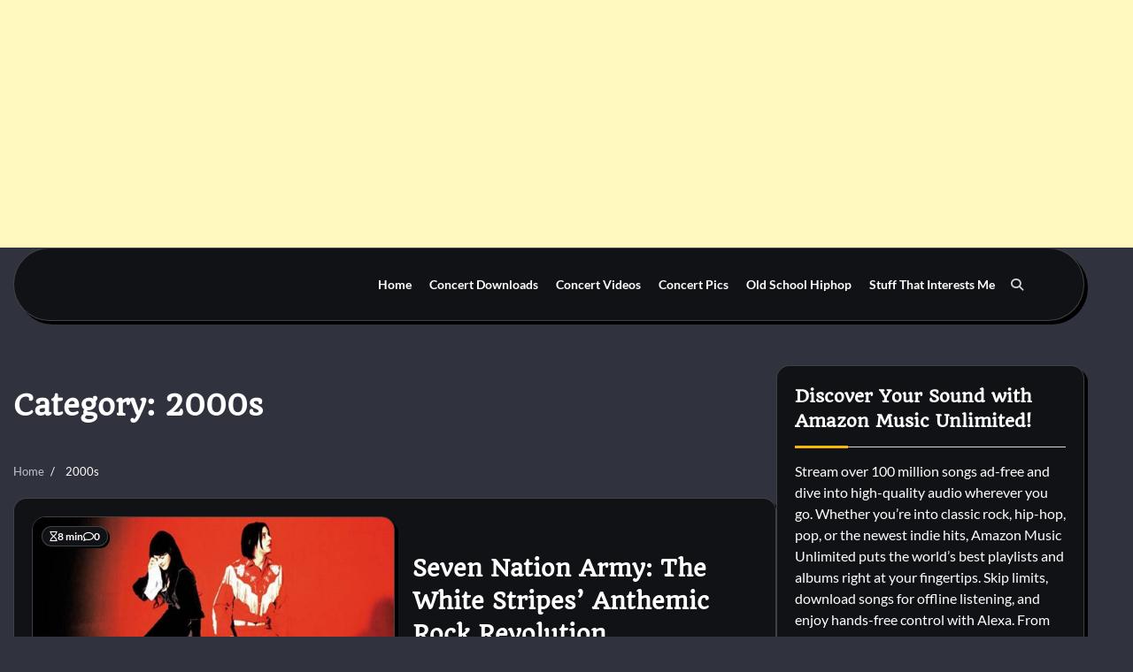

--- FILE ---
content_type: text/html; charset=UTF-8
request_url: http://historyofmusic.net/category/2000s/
body_size: 20494
content:
<!doctype html>
<html lang="en">
<head>
	<meta charset="UTF-8">
	<meta name="viewport" content="width=device-width, initial-scale=1">
	<link rel="profile" href="https://gmpg.org/xfn/11">

	<title>2000s</title>
<meta name='robots' content='max-image-preview:large' />
<link rel="alternate" type="application/rss+xml" title=" &raquo; Feed" href="https://historyofmusic.net/feed/" />
<link rel="alternate" type="application/rss+xml" title=" &raquo; 2000s Category Feed" href="https://historyofmusic.net/category/2000s/feed/" />
<style id='wp-img-auto-sizes-contain-inline-css'>
img:is([sizes=auto i],[sizes^="auto," i]){contain-intrinsic-size:3000px 1500px}
/*# sourceURL=wp-img-auto-sizes-contain-inline-css */
</style>
<link rel='stylesheet' id='dashicons-css' href='http://historyofmusic.net/wp-includes/css/dashicons.min.css?ver=6.9' media='all' />
<link rel='stylesheet' id='post-views-counter-frontend-css' href='http://historyofmusic.net/wp-content/plugins/post-views-counter/css/frontend.css?ver=1.7.3' media='all' />
<style id='wp-emoji-styles-inline-css'>

	img.wp-smiley, img.emoji {
		display: inline !important;
		border: none !important;
		box-shadow: none !important;
		height: 1em !important;
		width: 1em !important;
		margin: 0 0.07em !important;
		vertical-align: -0.1em !important;
		background: none !important;
		padding: 0 !important;
	}
/*# sourceURL=wp-emoji-styles-inline-css */
</style>
<link rel='stylesheet' id='glowing-blog-fonts-css' href='http://historyofmusic.net/wp-content/fonts/3b345073a44205361b1c00435ca8c4e1.css' media='all' />
<link rel='stylesheet' id='glowing-blog-slick-style-css' href='http://historyofmusic.net/wp-content/themes/glowing-blog/assets/css/slick.min.css?ver=1.8.0' media='all' />
<link rel='stylesheet' id='glowing-blog-fontawesome-style-css' href='http://historyofmusic.net/wp-content/themes/glowing-blog/assets/css/fontawesome.min.css?ver=6.4.2' media='all' />
<link rel='stylesheet' id='glowing-blog-blocks-style-css' href='http://historyofmusic.net/wp-content/themes/glowing-blog/assets/css/blocks.min.css?ver=6.9' media='all' />
<link rel='stylesheet' id='glowing-blog-style-css' href='http://historyofmusic.net/wp-content/themes/glowing-blog/style.css?ver=1.0.6' media='all' />
<link rel='stylesheet' id='darkness-blog-style-css' href='http://historyofmusic.net/wp-content/themes/darkness-blog/style.css?ver=1.0.3' media='all' />
<script src="http://historyofmusic.net/wp-includes/js/jquery/jquery.min.js?ver=3.7.1" id="jquery-core-js"></script>
<script src="http://historyofmusic.net/wp-includes/js/jquery/jquery-migrate.min.js?ver=3.4.1" id="jquery-migrate-js"></script>
<link rel="https://api.w.org/" href="https://historyofmusic.net/wp-json/" /><link rel="alternate" title="JSON" type="application/json" href="https://historyofmusic.net/wp-json/wp/v2/categories/9" /><link rel="EditURI" type="application/rsd+xml" title="RSD" href="https://historyofmusic.net/xmlrpc.php?rsd" />
<!-- Analytics by WP Statistics - https://wp-statistics.com -->

<style type="text/css" id="breadcrumb-trail-css">.trail-items li:not(:last-child):after {content: "/";}</style>
	<style type="text/css">

		/* Site title and tagline color css */
		.site-title a{
			color: #ffffff;
		}
		.site-description {
			color: #f2f2f2;
		}
		/* End Site title and tagline color css */

		/* color css */
		:root {
			--header-text-color: #ffffff;
		}

		/* Primay color css */

		/*Typography CSS*/

		
		
		
		
		/*End Typography CSS*/

				nav.navigation.pagination {
			display: none;
		}
	
</style>

		<style id="wp-custom-css">
			body.home {
	background-image: url("https://historyofmusic.net/wp-content/uploads/2025/06/background.jpg")
}		</style>
			
	<meta name="6a97888e-site-verification" content="d01a5bf81a933e7f42b41a701ba2da29">
</head>

<body class="archive category category-2000s category-9 wp-embed-responsive wp-theme-glowing-blog wp-child-theme-darkness-blog floating-header hfeed adore-glowing-blog normal-header right-sidebar">
	
	<center><script async src="https://pagead2.googlesyndication.com/pagead/js/adsbygoogle.js?client=ca-pub-1899906662347755"
     crossorigin="anonymous"></script>
<!-- historyofmusic top -->
<ins class="adsbygoogle"
     style="display:block"
     data-ad-client="ca-pub-1899906662347755"
     data-ad-slot="8344327550"
     data-ad-format="auto"
     data-full-width-responsive="true"></ins>
<script>
     (adsbygoogle = window.adsbygoogle || []).push({});
</script></center>
		<div id="page" class="site">
		<a class="skip-link screen-reader-text" href="#primary-content">Skip to content</a>

		<div id="loader">
			<div class="loader-container">
				<div id="preloader">
					<div class="pre-loader-7"></div>
				</div>
			</div>
		</div><!-- #loader -->

		<header id="masthead" class="site-header">
			<div class="adore-header">
				<div class="theme-wrapper">
					<div class="adore-header-wrapper">
						<div class="site-branding">
							
								<div class="site-identity">
																		<p class="site-title"><a href="https://historyofmusic.net/" rel="home"></a></p>
																</div>

											</div><!-- .site-branding -->
					<div class="adore-navigation">
						<div class="header-navigation">
							<nav id="site-navigation" class="main-navigation">
								<button class="menu-toggle" aria-controls="primary-menu" aria-expanded="false">
									<span></span>
									<span></span>
								</button>
								<div class="menu-home-container"><ul id="primary-menu" class="menu"><li id="menu-item-1119" class="menu-item menu-item-type-custom menu-item-object-custom menu-item-1119"><a href="https://historyofmusic.net/">Home</a></li>
<li id="menu-item-1121" class="menu-item menu-item-type-custom menu-item-object-custom menu-item-1121"><a href="https://concert-downloads.com/">Concert Downloads</a></li>
<li id="menu-item-1122" class="menu-item menu-item-type-custom menu-item-object-custom menu-item-1122"><a href="https://concert-vids.com/">Concert Videos</a></li>
<li id="menu-item-1739" class="menu-item menu-item-type-custom menu-item-object-custom menu-item-1739"><a href="https://concert-pics.net/">Concert Pics</a></li>
<li id="menu-item-1647" class="menu-item menu-item-type-custom menu-item-object-custom menu-item-1647"><a href="https://oldschool-hiphop.com/">Old School Hiphop</a></li>
<li id="menu-item-1646" class="menu-item menu-item-type-custom menu-item-object-custom menu-item-1646"><a href="https://stuffthatinterestsme.net/">Stuff That Interests Me</a></li>
</ul></div>							</nav><!-- #site-navigation -->
						</div>
					</div>
					<div class="header-end">
						<div class="navigation-search">
							<div class="navigation-search-wrap">
								<a href="#" title="Search" class="navigation-search-icon">
									<i class="fa fa-search"></i>
								</a>
								<div class="navigation-search-form">
									<form role="search" method="get" class="search-form" action="https://historyofmusic.net/">
				<label>
					<span class="screen-reader-text">Search for:</span>
					<input type="search" class="search-field" placeholder="Search &hellip;" value="" name="s" />
				</label>
				<input type="submit" class="search-submit" value="Search" />
			</form>								</div>
							</div>
						</div>
					</div>
				</div>
			</div>
		</div>
	</header><!-- #masthead -->

	<div id="primary-content" class="primary-site-content">

		
			<div id="content" class="site-content theme-wrapper">
				<div class="theme-wrap">

				
<main id="primary" class="site-main">

	
		<header class="page-header">
			<h1 class="page-title">Category: <span>2000s</span></h1>		</header><!-- .page-header -->
					<div id="breadcrumb-list">
				<nav role="navigation" aria-label="Breadcrumbs" class="breadcrumb-trail breadcrumbs" itemprop="breadcrumb"><ul class="trail-items" itemscope itemtype="http://schema.org/BreadcrumbList"><meta name="numberOfItems" content="2" /><meta name="itemListOrder" content="Ascending" /><li itemprop="itemListElement" itemscope itemtype="http://schema.org/ListItem" class="trail-item trail-begin"><a href="https://historyofmusic.net/" rel="home" itemprop="item"><span itemprop="name">Home</span></a><meta itemprop="position" content="1" /></li><li itemprop="itemListElement" itemscope itemtype="http://schema.org/ListItem" class="trail-item trail-end"><span itemprop="item"><span itemprop="name">2000s</span></span><meta itemprop="position" content="2" /></li></ul></nav>			</div><!-- #breadcrumb-list -->
		
		<div class="theme-archive-layout list-layout">

			
<article id="post-4778" class="post-4778 post type-post status-publish format-standard has-post-thumbnail hentry category-2000s category-alternative category-rock">
	<div class="post-item post-list">
			<div class="post-item-image">
				
			<a class="post-thumbnail" href="https://historyofmusic.net/2000s/seven-nation-army-the-white-stripes-anthemic-rock-revolution/" aria-hidden="true" tabindex="-1">
				<img width="700" height="700" src="https://historyofmusic.net/wp-content/uploads/2025/11/7-nation.jpg" class="attachment-post-thumbnail size-post-thumbnail wp-post-image" alt="Seven Nation Army: The White Stripes’ Anthemic Rock Revolution" decoding="async" fetchpriority="high" srcset="https://historyofmusic.net/wp-content/uploads/2025/11/7-nation.jpg 700w, https://historyofmusic.net/wp-content/uploads/2025/11/7-nation-300x300.jpg 300w, https://historyofmusic.net/wp-content/uploads/2025/11/7-nation-150x150.jpg 150w" sizes="(max-width: 700px) 100vw, 700px" />			</a>

							<div class="read-time-comment">
					<span class="reading-time">
						<i class="far fa-hourglass"></i>
						8 min					</span>
					<span class="comment">
						<i class="far fa-comment"></i>
						0					</span>
				</div>
									<div class="entry-cat">
						<ul class="post-categories">
	<li><a href="https://historyofmusic.net/category/2000s/" rel="category tag">2000s</a></li>
	<li><a href="https://historyofmusic.net/category/alternative/" rel="category tag">Alternative</a></li>
	<li><a href="https://historyofmusic.net/category/rock/" rel="category tag">Rock</a></li></ul>					</div>
							</div>
		<div class="post-item-content">
			<h2 class="entry-title"><a href="https://historyofmusic.net/2000s/seven-nation-army-the-white-stripes-anthemic-rock-revolution/" rel="bookmark">Seven Nation Army: The White Stripes’ Anthemic Rock Revolution</a></h2>				<ul class="entry-meta">
											<li class="post-author"> <a href="https://historyofmusic.net/author/admin/"><i class="far fa-user"></i>schill</a></li>
														</ul>
							<div class="post-content">
					‘Seven Nation Army’ begins with a riff that’s instantly iconic, a minimalist hook carrying enormous weight. The White Stripes craft tension, swagger, and rebellion in a way that feels primal and modern at once. From the opening, instantly recognizable guitar riff to Jack White’s raw, commanding vocals and the minimalist yet powerful rhythm section, the&hellip;				</div><!-- post-content -->
							<div class="post-btn">
					<a href="https://historyofmusic.net/2000s/seven-nation-army-the-white-stripes-anthemic-rock-revolution/" class="btn-read-more">Read More</a>
				</div>
					</div>
	</div>
</article><!-- #post-4778 -->

<article id="post-4714" class="post-4714 post type-post status-publish format-standard has-post-thumbnail hentry category-2000s category-rap">
	<div class="post-item post-list">
			<div class="post-item-image">
				
			<a class="post-thumbnail" href="https://historyofmusic.net/2000s/trust-me-the-streets-masterclass-in-urban-realism-and-vulnerability/" aria-hidden="true" tabindex="-1">
				<img width="640" height="640" src="https://historyofmusic.net/wp-content/uploads/2025/11/streets.jpg" class="attachment-post-thumbnail size-post-thumbnail wp-post-image" alt="Trust Me: The Streets’ Masterclass in Urban Realism and Vulnerability" decoding="async" srcset="https://historyofmusic.net/wp-content/uploads/2025/11/streets.jpg 640w, https://historyofmusic.net/wp-content/uploads/2025/11/streets-300x300.jpg 300w, https://historyofmusic.net/wp-content/uploads/2025/11/streets-150x150.jpg 150w" sizes="(max-width: 640px) 100vw, 640px" />			</a>

							<div class="read-time-comment">
					<span class="reading-time">
						<i class="far fa-hourglass"></i>
						10 min					</span>
					<span class="comment">
						<i class="far fa-comment"></i>
						0					</span>
				</div>
									<div class="entry-cat">
						<ul class="post-categories">
	<li><a href="https://historyofmusic.net/category/2000s/" rel="category tag">2000s</a></li>
	<li><a href="https://historyofmusic.net/category/rap/" rel="category tag">Rap</a></li></ul>					</div>
							</div>
		<div class="post-item-content">
			<h2 class="entry-title"><a href="https://historyofmusic.net/2000s/trust-me-the-streets-masterclass-in-urban-realism-and-vulnerability/" rel="bookmark">Trust Me: The Streets’ Masterclass in Urban Realism and Vulnerability</a></h2>				<ul class="entry-meta">
											<li class="post-author"> <a href="https://historyofmusic.net/author/admin/"><i class="far fa-user"></i>schill</a></li>
														</ul>
							<div class="post-content">
					‘Trust Me’ opens with a voice that could only be Mike Skinner’s—calm, conversational, yet pointed. From the very first line, it feels like the listener is stepping into the streets themselves, witnessing moments that are funny, frustrating, and utterly human. Released in 2002 on the critically acclaimed album Original Pirate Material, the track stands as&hellip;				</div><!-- post-content -->
							<div class="post-btn">
					<a href="https://historyofmusic.net/2000s/trust-me-the-streets-masterclass-in-urban-realism-and-vulnerability/" class="btn-read-more">Read More</a>
				</div>
					</div>
	</div>
</article><!-- #post-4714 -->

<article id="post-4660" class="post-4660 post type-post status-publish format-standard has-post-thumbnail hentry category-2000s category-pop">
	<div class="post-item post-list">
			<div class="post-item-image">
				
			<a class="post-thumbnail" href="https://historyofmusic.net/2000s/lily-allens-fuck-you-the-sweetest-middle-finger-in-pop-music-history/" aria-hidden="true" tabindex="-1">
				<img width="320" height="320" src="https://historyofmusic.net/wp-content/uploads/2025/11/Fuckyousingle.jpg" class="attachment-post-thumbnail size-post-thumbnail wp-post-image" alt="Lily Allen’s “Fuck You”: The Sweetest Middle Finger in Pop Music History" decoding="async" srcset="https://historyofmusic.net/wp-content/uploads/2025/11/Fuckyousingle.jpg 320w, https://historyofmusic.net/wp-content/uploads/2025/11/Fuckyousingle-300x300.jpg 300w, https://historyofmusic.net/wp-content/uploads/2025/11/Fuckyousingle-150x150.jpg 150w" sizes="(max-width: 320px) 100vw, 320px" />			</a>

							<div class="read-time-comment">
					<span class="reading-time">
						<i class="far fa-hourglass"></i>
						9 min					</span>
					<span class="comment">
						<i class="far fa-comment"></i>
						0					</span>
				</div>
									<div class="entry-cat">
						<ul class="post-categories">
	<li><a href="https://historyofmusic.net/category/2000s/" rel="category tag">2000s</a></li>
	<li><a href="https://historyofmusic.net/category/pop/" rel="category tag">Pop</a></li></ul>					</div>
							</div>
		<div class="post-item-content">
			<h2 class="entry-title"><a href="https://historyofmusic.net/2000s/lily-allens-fuck-you-the-sweetest-middle-finger-in-pop-music-history/" rel="bookmark">Lily Allen’s “Fuck You”: The Sweetest Middle Finger in Pop Music History</a></h2>				<ul class="entry-meta">
											<li class="post-author"> <a href="https://historyofmusic.net/author/admin/"><i class="far fa-user"></i>schill</a></li>
														</ul>
							<div class="post-content">
					Lily Allen has always had a remarkable gift for saying the quiet part out loud, and she’s rarely done it with more flair, more charm, or more unapologetic venom than in her 2009 single “Fuck You.” On the surface, it’s a bouncy, lighthearted pop tune—a sugary swirl of piano riffs, handclaps, and gleeful harmonies. But&hellip;				</div><!-- post-content -->
							<div class="post-btn">
					<a href="https://historyofmusic.net/2000s/lily-allens-fuck-you-the-sweetest-middle-finger-in-pop-music-history/" class="btn-read-more">Read More</a>
				</div>
					</div>
	</div>
</article><!-- #post-4660 -->

<article id="post-4517" class="post-4517 post type-post status-publish format-standard has-post-thumbnail hentry category-2000s category-pop">
	<div class="post-item post-list">
			<div class="post-item-image">
				
			<a class="post-thumbnail" href="https://historyofmusic.net/2000s/living-the-dream-hannah-montanas-rock-star/" aria-hidden="true" tabindex="-1">
				<img width="225" height="225" src="https://historyofmusic.net/wp-content/uploads/2025/11/hamma.jpg" class="attachment-post-thumbnail size-post-thumbnail wp-post-image" alt="Living the Dream: Hannah Montana’s ‘Rock Star’" decoding="async" loading="lazy" srcset="https://historyofmusic.net/wp-content/uploads/2025/11/hamma.jpg 225w, https://historyofmusic.net/wp-content/uploads/2025/11/hamma-150x150.jpg 150w" sizes="auto, (max-width: 225px) 100vw, 225px" />			</a>

							<div class="read-time-comment">
					<span class="reading-time">
						<i class="far fa-hourglass"></i>
						7 min					</span>
					<span class="comment">
						<i class="far fa-comment"></i>
						0					</span>
				</div>
									<div class="entry-cat">
						<ul class="post-categories">
	<li><a href="https://historyofmusic.net/category/2000s/" rel="category tag">2000s</a></li>
	<li><a href="https://historyofmusic.net/category/pop/" rel="category tag">Pop</a></li></ul>					</div>
							</div>
		<div class="post-item-content">
			<h2 class="entry-title"><a href="https://historyofmusic.net/2000s/living-the-dream-hannah-montanas-rock-star/" rel="bookmark">Living the Dream: Hannah Montana’s ‘Rock Star’</a></h2>				<ul class="entry-meta">
											<li class="post-author"> <a href="https://historyofmusic.net/author/admin/"><i class="far fa-user"></i>schill</a></li>
														</ul>
							<div class="post-content">
					Hannah Montana’s “Rock Star,” released in 2007 as part of the Hannah Montana 2 soundtrack, captures the essence of teenage fantasy, ambition, and the intoxicating allure of fame. The song, performed by Miley Cyrus in her role as the titular pop-rock teen icon, blends catchy hooks, playful lyrics, and energetic pop-rock production to create an&hellip;				</div><!-- post-content -->
							<div class="post-btn">
					<a href="https://historyofmusic.net/2000s/living-the-dream-hannah-montanas-rock-star/" class="btn-read-more">Read More</a>
				</div>
					</div>
	</div>
</article><!-- #post-4517 -->

<article id="post-4388" class="post-4388 post type-post status-publish format-standard has-post-thumbnail hentry category-2000s category-country">
	<div class="post-item post-list">
			<div class="post-item-image">
				
			<a class="post-thumbnail" href="https://historyofmusic.net/2000s/revenge-humor-and-country-grit-the-dixie-chicks-goodbye-earl/" aria-hidden="true" tabindex="-1">
				<img width="250" height="242" src="https://historyofmusic.net/wp-content/uploads/2025/11/DixieChicks_goodbye_earl.jpg" class="attachment-post-thumbnail size-post-thumbnail wp-post-image" alt="Revenge, Humor, and Country Grit: The Dixie Chicks’ “Goodbye Earl”" decoding="async" loading="lazy" />			</a>

							<div class="read-time-comment">
					<span class="reading-time">
						<i class="far fa-hourglass"></i>
						8 min					</span>
					<span class="comment">
						<i class="far fa-comment"></i>
						0					</span>
				</div>
									<div class="entry-cat">
						<ul class="post-categories">
	<li><a href="https://historyofmusic.net/category/2000s/" rel="category tag">2000s</a></li>
	<li><a href="https://historyofmusic.net/category/country/" rel="category tag">Country</a></li></ul>					</div>
							</div>
		<div class="post-item-content">
			<h2 class="entry-title"><a href="https://historyofmusic.net/2000s/revenge-humor-and-country-grit-the-dixie-chicks-goodbye-earl/" rel="bookmark">Revenge, Humor, and Country Grit: The Dixie Chicks’ “Goodbye Earl”</a></h2>				<ul class="entry-meta">
											<li class="post-author"> <a href="https://historyofmusic.net/author/admin/"><i class="far fa-user"></i>schill</a></li>
														</ul>
							<div class="post-content">
					In 2000, the Dixie Chicks—then a rising powerhouse in country music—released “Goodbye Earl”, a track that instantly grabbed attention for its darkly comic storytelling and unflinching portrayal of domestic violence. Unlike most mainstream country songs of the era, which often leaned into sentimental ballads or conventional narratives, “Goodbye Earl” combined humor, sass, and social commentary&hellip;				</div><!-- post-content -->
							<div class="post-btn">
					<a href="https://historyofmusic.net/2000s/revenge-humor-and-country-grit-the-dixie-chicks-goodbye-earl/" class="btn-read-more">Read More</a>
				</div>
					</div>
	</div>
</article><!-- #post-4388 -->

<article id="post-4298" class="post-4298 post type-post status-publish format-standard has-post-thumbnail hentry category-2000s category-alternative category-jam-band category-rock">
	<div class="post-item post-list">
			<div class="post-item-image">
				
			<a class="post-thumbnail" href="https://historyofmusic.net/2000s/echoes-of-the-heart-the-emotional-resonance-of-love-and-memories-by-o-a-r/" aria-hidden="true" tabindex="-1">
				<img width="300" height="287" src="https://historyofmusic.net/wp-content/uploads/2025/11/OAR.jpg" class="attachment-post-thumbnail size-post-thumbnail wp-post-image" alt="Echoes of the Heart: The Emotional Resonance of “Love and Memories” by O.A.R." decoding="async" loading="lazy" />			</a>

							<div class="read-time-comment">
					<span class="reading-time">
						<i class="far fa-hourglass"></i>
						8 min					</span>
					<span class="comment">
						<i class="far fa-comment"></i>
						0					</span>
				</div>
									<div class="entry-cat">
						<ul class="post-categories">
	<li><a href="https://historyofmusic.net/category/2000s/" rel="category tag">2000s</a></li>
	<li><a href="https://historyofmusic.net/category/alternative/" rel="category tag">Alternative</a></li>
	<li><a href="https://historyofmusic.net/category/jam-band/" rel="category tag">Jam Band</a></li>
	<li><a href="https://historyofmusic.net/category/rock/" rel="category tag">Rock</a></li></ul>					</div>
							</div>
		<div class="post-item-content">
			<h2 class="entry-title"><a href="https://historyofmusic.net/2000s/echoes-of-the-heart-the-emotional-resonance-of-love-and-memories-by-o-a-r/" rel="bookmark">Echoes of the Heart: The Emotional Resonance of “Love and Memories” by O.A.R.</a></h2>				<ul class="entry-meta">
											<li class="post-author"> <a href="https://historyofmusic.net/author/admin/"><i class="far fa-user"></i>schill</a></li>
														</ul>
							<div class="post-content">
					Love is a universal language, and music has long been its most compelling translator. In 2005, American rock band O.A.R. released “Love and Memories”, a track that perfectly embodies the bittersweet complexities of romance, nostalgia, and personal growth. Written and performed with the band’s signature mix of heartfelt lyrics and melodic instrumentation, the song captured&hellip;				</div><!-- post-content -->
							<div class="post-btn">
					<a href="https://historyofmusic.net/2000s/echoes-of-the-heart-the-emotional-resonance-of-love-and-memories-by-o-a-r/" class="btn-read-more">Read More</a>
				</div>
					</div>
	</div>
</article><!-- #post-4298 -->

<article id="post-4160" class="post-4160 post type-post status-publish format-standard has-post-thumbnail hentry category-2000s category-pop category-rock">
	<div class="post-item post-list">
			<div class="post-item-image">
				
			<a class="post-thumbnail" href="https://historyofmusic.net/2000s/tangled-up-in-teenage-love-the-raw-honesty-of-miley-cyruss-7-things/" aria-hidden="true" tabindex="-1">
				<img width="300" height="300" src="https://historyofmusic.net/wp-content/uploads/2025/11/Miley_Cyrus_-_7_Things.png" class="attachment-post-thumbnail size-post-thumbnail wp-post-image" alt="Tangled Up in Teenage Love: The Raw Honesty of Miley Cyrus’s “7 Things”" decoding="async" loading="lazy" srcset="https://historyofmusic.net/wp-content/uploads/2025/11/Miley_Cyrus_-_7_Things.png 300w, https://historyofmusic.net/wp-content/uploads/2025/11/Miley_Cyrus_-_7_Things-150x150.png 150w" sizes="auto, (max-width: 300px) 100vw, 300px" />			</a>

							<div class="read-time-comment">
					<span class="reading-time">
						<i class="far fa-hourglass"></i>
						9 min					</span>
					<span class="comment">
						<i class="far fa-comment"></i>
						0					</span>
				</div>
									<div class="entry-cat">
						<ul class="post-categories">
	<li><a href="https://historyofmusic.net/category/2000s/" rel="category tag">2000s</a></li>
	<li><a href="https://historyofmusic.net/category/pop/" rel="category tag">Pop</a></li>
	<li><a href="https://historyofmusic.net/category/rock/" rel="category tag">Rock</a></li></ul>					</div>
							</div>
		<div class="post-item-content">
			<h2 class="entry-title"><a href="https://historyofmusic.net/2000s/tangled-up-in-teenage-love-the-raw-honesty-of-miley-cyruss-7-things/" rel="bookmark">Tangled Up in Teenage Love: The Raw Honesty of Miley Cyrus’s “7 Things”</a></h2>				<ul class="entry-meta">
											<li class="post-author"> <a href="https://historyofmusic.net/author/admin/"><i class="far fa-user"></i>schill</a></li>
														</ul>
							<div class="post-content">
					When Miley Cyrus released “7 Things” in 2008, she was standing right at the crossroads between Disney Channel stardom and full-fledged pop independence. The song wasn’t just another radio single from a teen idol — it was a carefully disguised emotional purge, one that captured the chaotic cocktail of young love, heartbreak, and empowerment that&hellip;				</div><!-- post-content -->
							<div class="post-btn">
					<a href="https://historyofmusic.net/2000s/tangled-up-in-teenage-love-the-raw-honesty-of-miley-cyruss-7-things/" class="btn-read-more">Read More</a>
				</div>
					</div>
	</div>
</article><!-- #post-4160 -->

<article id="post-4033" class="post-4033 post type-post status-publish format-standard has-post-thumbnail hentry category-2000s category-alternative category-electronic">
	<div class="post-item post-list">
			<div class="post-item-image">
				
			<a class="post-thumbnail" href="https://historyofmusic.net/2000s/digital-ghosts-and-cartoon-souls-the-enduring-cool-of-clint-eastwood-by-gorillaz/" aria-hidden="true" tabindex="-1">
				<img width="600" height="587" src="https://historyofmusic.net/wp-content/uploads/2025/11/gorillaz.jpg" class="attachment-post-thumbnail size-post-thumbnail wp-post-image" alt="Digital Ghosts and Cartoon Souls: The Enduring Cool of “Clint Eastwood” by Gorillaz" decoding="async" loading="lazy" srcset="https://historyofmusic.net/wp-content/uploads/2025/11/gorillaz.jpg 600w, https://historyofmusic.net/wp-content/uploads/2025/11/gorillaz-300x294.jpg 300w" sizes="auto, (max-width: 600px) 100vw, 600px" />			</a>

							<div class="read-time-comment">
					<span class="reading-time">
						<i class="far fa-hourglass"></i>
						9 min					</span>
					<span class="comment">
						<i class="far fa-comment"></i>
						0					</span>
				</div>
									<div class="entry-cat">
						<ul class="post-categories">
	<li><a href="https://historyofmusic.net/category/2000s/" rel="category tag">2000s</a></li>
	<li><a href="https://historyofmusic.net/category/alternative/" rel="category tag">Alternative</a></li>
	<li><a href="https://historyofmusic.net/category/electronic/" rel="category tag">Electronic</a></li></ul>					</div>
							</div>
		<div class="post-item-content">
			<h2 class="entry-title"><a href="https://historyofmusic.net/2000s/digital-ghosts-and-cartoon-souls-the-enduring-cool-of-clint-eastwood-by-gorillaz/" rel="bookmark">Digital Ghosts and Cartoon Souls: The Enduring Cool of “Clint Eastwood” by Gorillaz</a></h2>				<ul class="entry-meta">
											<li class="post-author"> <a href="https://historyofmusic.net/author/admin/"><i class="far fa-user"></i>schill</a></li>
														</ul>
							<div class="post-content">
					When Gorillaz unleashed “Clint Eastwood” in 2001, the world didn’t quite know what to make of it. Here was a song performed by a cartoon band—complete with animated members and a backstory straight out of an alternate universe—that somehow sounded more human than most pop music of the time. It was trip-hop meets hip-hop meets&hellip;				</div><!-- post-content -->
							<div class="post-btn">
					<a href="https://historyofmusic.net/2000s/digital-ghosts-and-cartoon-souls-the-enduring-cool-of-clint-eastwood-by-gorillaz/" class="btn-read-more">Read More</a>
				</div>
					</div>
	</div>
</article><!-- #post-4033 -->

<article id="post-3993" class="post-3993 post type-post status-publish format-standard has-post-thumbnail hentry category-2000s category-country category-pop">
	<div class="post-item post-list">
			<div class="post-item-image">
				
			<a class="post-thumbnail" href="https://historyofmusic.net/2000s/faith-fear-and-a-country-voice-carrie-underwoods-2005-breakthrough-jesus-take-the-wheel/" aria-hidden="true" tabindex="-1">
				<img width="300" height="291" src="https://historyofmusic.net/wp-content/uploads/2025/11/carrie.jpg" class="attachment-post-thumbnail size-post-thumbnail wp-post-image" alt="Faith, Fear, and a Country Voice: Carrie Underwood’s 2005 Breakthrough “Jesus, Take the Wheel”" decoding="async" loading="lazy" />			</a>

							<div class="read-time-comment">
					<span class="reading-time">
						<i class="far fa-hourglass"></i>
						7 min					</span>
					<span class="comment">
						<i class="far fa-comment"></i>
						0					</span>
				</div>
									<div class="entry-cat">
						<ul class="post-categories">
	<li><a href="https://historyofmusic.net/category/2000s/" rel="category tag">2000s</a></li>
	<li><a href="https://historyofmusic.net/category/country/" rel="category tag">Country</a></li>
	<li><a href="https://historyofmusic.net/category/pop/" rel="category tag">Pop</a></li></ul>					</div>
							</div>
		<div class="post-item-content">
			<h2 class="entry-title"><a href="https://historyofmusic.net/2000s/faith-fear-and-a-country-voice-carrie-underwoods-2005-breakthrough-jesus-take-the-wheel/" rel="bookmark">Faith, Fear, and a Country Voice: Carrie Underwood’s 2005 Breakthrough “Jesus, Take the Wheel”</a></h2>				<ul class="entry-meta">
											<li class="post-author"> <a href="https://historyofmusic.net/author/admin/"><i class="far fa-user"></i>schill</a></li>
														</ul>
							<div class="post-content">
					Carrie Underwood’s Jesus, Take the Wheel, released in 2005, is a song that didn’t just mark the arrival of a major new talent in country music—it announced her as a voice capable of bridging traditional country storytelling with contemporary pop sensibilities. Written by Brett James, Hillary Lindsey, and Gordie Sampson, the song combines the moral&hellip;				</div><!-- post-content -->
							<div class="post-btn">
					<a href="https://historyofmusic.net/2000s/faith-fear-and-a-country-voice-carrie-underwoods-2005-breakthrough-jesus-take-the-wheel/" class="btn-read-more">Read More</a>
				</div>
					</div>
	</div>
</article><!-- #post-3993 -->

<article id="post-3870" class="post-3870 post type-post status-publish format-standard has-post-thumbnail hentry category-2000s category-alternative">
	<div class="post-item post-list">
			<div class="post-item-image">
				
			<a class="post-thumbnail" href="https://historyofmusic.net/2000s/when-twee-went-legal-belle-sebastians-legal-man-makes-a-case-for-charm/" aria-hidden="true" tabindex="-1">
				<img width="250" height="250" src="https://historyofmusic.net/wp-content/uploads/2025/11/Belle__Sebastian_-_Legal_Man.jpg" class="attachment-post-thumbnail size-post-thumbnail wp-post-image" alt="When Twee Went Legal: Belle &#038; Sebastian’s Legal Man Makes a Case for Charm" decoding="async" loading="lazy" srcset="https://historyofmusic.net/wp-content/uploads/2025/11/Belle__Sebastian_-_Legal_Man.jpg 250w, https://historyofmusic.net/wp-content/uploads/2025/11/Belle__Sebastian_-_Legal_Man-150x150.jpg 150w" sizes="auto, (max-width: 250px) 100vw, 250px" />			</a>

							<div class="read-time-comment">
					<span class="reading-time">
						<i class="far fa-hourglass"></i>
						8 min					</span>
					<span class="comment">
						<i class="far fa-comment"></i>
						0					</span>
				</div>
									<div class="entry-cat">
						<ul class="post-categories">
	<li><a href="https://historyofmusic.net/category/2000s/" rel="category tag">2000s</a></li>
	<li><a href="https://historyofmusic.net/category/alternative/" rel="category tag">Alternative</a></li></ul>					</div>
							</div>
		<div class="post-item-content">
			<h2 class="entry-title"><a href="https://historyofmusic.net/2000s/when-twee-went-legal-belle-sebastians-legal-man-makes-a-case-for-charm/" rel="bookmark">When Twee Went Legal: Belle &#038; Sebastian’s Legal Man Makes a Case for Charm</a></h2>				<ul class="entry-meta">
											<li class="post-author"> <a href="https://historyofmusic.net/author/admin/"><i class="far fa-user"></i>schill</a></li>
														</ul>
							<div class="post-content">
					Belle &amp; Sebastian have long occupied a peculiar corner of indie pop: somewhere between literary sophistication and charmingly awkward adolescence. Their songs are often like overheard diary entries, full of wit, melancholy, and a very particular Scottish sensibility that’s equal parts clever and endearing. By the time 2000 rolled around, they had already cemented themselves&hellip;				</div><!-- post-content -->
							<div class="post-btn">
					<a href="https://historyofmusic.net/2000s/when-twee-went-legal-belle-sebastians-legal-man-makes-a-case-for-charm/" class="btn-read-more">Read More</a>
				</div>
					</div>
	</div>
</article><!-- #post-3870 -->

<article id="post-3849" class="post-3849 post type-post status-publish format-standard has-post-thumbnail hentry category-2000s category-electronic">
	<div class="post-item post-list">
			<div class="post-item-image">
				
			<a class="post-thumbnail" href="https://historyofmusic.net/2000s/neon-currents-exploring-the-psychedelic-pulse-of-mgmts-electric-feel/" aria-hidden="true" tabindex="-1">
				<img width="224" height="224" src="https://historyofmusic.net/wp-content/uploads/2025/10/mgmt.jpg" class="attachment-post-thumbnail size-post-thumbnail wp-post-image" alt="Neon Currents: Exploring the Psychedelic Pulse of MGMT’s “Electric Feel”" decoding="async" loading="lazy" srcset="https://historyofmusic.net/wp-content/uploads/2025/10/mgmt.jpg 224w, https://historyofmusic.net/wp-content/uploads/2025/10/mgmt-150x150.jpg 150w" sizes="auto, (max-width: 224px) 100vw, 224px" />			</a>

							<div class="read-time-comment">
					<span class="reading-time">
						<i class="far fa-hourglass"></i>
						8 min					</span>
					<span class="comment">
						<i class="far fa-comment"></i>
						0					</span>
				</div>
									<div class="entry-cat">
						<ul class="post-categories">
	<li><a href="https://historyofmusic.net/category/2000s/" rel="category tag">2000s</a></li>
	<li><a href="https://historyofmusic.net/category/electronic/" rel="category tag">Electronic</a></li></ul>					</div>
							</div>
		<div class="post-item-content">
			<h2 class="entry-title"><a href="https://historyofmusic.net/2000s/neon-currents-exploring-the-psychedelic-pulse-of-mgmts-electric-feel/" rel="bookmark">Neon Currents: Exploring the Psychedelic Pulse of MGMT’s “Electric Feel”</a></h2>				<ul class="entry-meta">
											<li class="post-author"> <a href="https://historyofmusic.net/author/admin/"><i class="far fa-user"></i>schill</a></li>
														</ul>
							<div class="post-content">
					MGMT’s “Electric Feel,” released in 2007 on their debut album Oracular Spectacular, is a song that seems to glow from within, a perfect intersection of psychedelic pop, indie sensibilities, and electronic experimentation. From its warm, synthesized bassline to its ethereal vocal delivery, “Electric Feel” has become one of the defining tracks of its era, capturing&hellip;				</div><!-- post-content -->
							<div class="post-btn">
					<a href="https://historyofmusic.net/2000s/neon-currents-exploring-the-psychedelic-pulse-of-mgmts-electric-feel/" class="btn-read-more">Read More</a>
				</div>
					</div>
	</div>
</article><!-- #post-3849 -->

<article id="post-3775" class="post-3775 post type-post status-publish format-standard has-post-thumbnail hentry category-2000s category-alternative category-electronic">
	<div class="post-item post-list">
			<div class="post-item-image">
				
			<a class="post-thumbnail" href="https://historyofmusic.net/2000s/walking-on-a-dream-byempire-of-the-sun/" aria-hidden="true" tabindex="-1">
				<img width="300" height="300" src="https://historyofmusic.net/wp-content/uploads/2025/10/empire.png" class="attachment-post-thumbnail size-post-thumbnail wp-post-image" alt="Walking On a Dream 	by	Empire of The Sun" decoding="async" loading="lazy" srcset="https://historyofmusic.net/wp-content/uploads/2025/10/empire.png 300w, https://historyofmusic.net/wp-content/uploads/2025/10/empire-150x150.png 150w" sizes="auto, (max-width: 300px) 100vw, 300px" />			</a>

							<div class="read-time-comment">
					<span class="reading-time">
						<i class="far fa-hourglass"></i>
						9 min					</span>
					<span class="comment">
						<i class="far fa-comment"></i>
						0					</span>
				</div>
									<div class="entry-cat">
						<ul class="post-categories">
	<li><a href="https://historyofmusic.net/category/2000s/" rel="category tag">2000s</a></li>
	<li><a href="https://historyofmusic.net/category/alternative/" rel="category tag">Alternative</a></li>
	<li><a href="https://historyofmusic.net/category/electronic/" rel="category tag">Electronic</a></li></ul>					</div>
							</div>
		<div class="post-item-content">
			<h2 class="entry-title"><a href="https://historyofmusic.net/2000s/walking-on-a-dream-byempire-of-the-sun/" rel="bookmark">Walking On a Dream 	by	Empire of The Sun</a></h2>				<ul class="entry-meta">
											<li class="post-author"> <a href="https://historyofmusic.net/author/admin/"><i class="far fa-user"></i>schill</a></li>
														</ul>
							<div class="post-content">
					Empire of the Sun’s Walking On a Dream, released in 2008, is more than just an electronic pop album; it’s a meticulously crafted soundscape that blends glittering synths, soaring melodies, and fantastical storytelling. From its very first notes, the album announces itself as a journey—a bright, audacious exploration of imagination, emotion, and the human desire&hellip;				</div><!-- post-content -->
							<div class="post-btn">
					<a href="https://historyofmusic.net/2000s/walking-on-a-dream-byempire-of-the-sun/" class="btn-read-more">Read More</a>
				</div>
					</div>
	</div>
</article><!-- #post-3775 -->

<article id="post-3675" class="post-3675 post type-post status-publish format-standard has-post-thumbnail hentry category-2000s category-rb category-rap">
	<div class="post-item post-list">
			<div class="post-item-image">
				
			<a class="post-thumbnail" href="https://historyofmusic.net/2000s/future-funk-royalty-how-missy-elliotts-get-ur-freak-on-rewired-hip-hop-forever/" aria-hidden="true" tabindex="-1">
				<img width="300" height="300" src="https://historyofmusic.net/wp-content/uploads/2025/10/freak.jpg" class="attachment-post-thumbnail size-post-thumbnail wp-post-image" alt="Future Funk Royalty: How Missy Elliott’s “Get Ur Freak On” Rewired Hip-Hop Forever" decoding="async" loading="lazy" srcset="https://historyofmusic.net/wp-content/uploads/2025/10/freak.jpg 300w, https://historyofmusic.net/wp-content/uploads/2025/10/freak-150x150.jpg 150w" sizes="auto, (max-width: 300px) 100vw, 300px" />			</a>

							<div class="read-time-comment">
					<span class="reading-time">
						<i class="far fa-hourglass"></i>
						10 min					</span>
					<span class="comment">
						<i class="far fa-comment"></i>
						0					</span>
				</div>
									<div class="entry-cat">
						<ul class="post-categories">
	<li><a href="https://historyofmusic.net/category/2000s/" rel="category tag">2000s</a></li>
	<li><a href="https://historyofmusic.net/category/rb/" rel="category tag">R&amp;B</a></li>
	<li><a href="https://historyofmusic.net/category/rap/" rel="category tag">Rap</a></li></ul>					</div>
							</div>
		<div class="post-item-content">
			<h2 class="entry-title"><a href="https://historyofmusic.net/2000s/future-funk-royalty-how-missy-elliotts-get-ur-freak-on-rewired-hip-hop-forever/" rel="bookmark">Future Funk Royalty: How Missy Elliott’s “Get Ur Freak On” Rewired Hip-Hop Forever</a></h2>				<ul class="entry-meta">
											<li class="post-author"> <a href="https://historyofmusic.net/author/admin/"><i class="far fa-user"></i>schill</a></li>
														</ul>
							<div class="post-content">
					Some songs hit like lightning. Others change the weather system entirely. Missy Elliott’s “Get Ur Freak On” didn’t just hit—it detonated, sending shockwaves through hip-hop, pop, and electronic music that are still being felt more than two decades later. Released in 2001, this track wasn’t merely a hit single—it was a cultural event, a declaration&hellip;				</div><!-- post-content -->
							<div class="post-btn">
					<a href="https://historyofmusic.net/2000s/future-funk-royalty-how-missy-elliotts-get-ur-freak-on-rewired-hip-hop-forever/" class="btn-read-more">Read More</a>
				</div>
					</div>
	</div>
</article><!-- #post-3675 -->

<article id="post-3654" class="post-3654 post type-post status-publish format-standard has-post-thumbnail hentry category-2000s category-pop">
	<div class="post-item post-list">
			<div class="post-item-image">
				
			<a class="post-thumbnail" href="https://historyofmusic.net/2000s/a-bold-pop-moment-katy-perrys-i-kissed-a-girl/" aria-hidden="true" tabindex="-1">
				<img width="300" height="300" src="https://historyofmusic.net/wp-content/uploads/2025/10/katy.png" class="attachment-post-thumbnail size-post-thumbnail wp-post-image" alt="A Bold Pop Moment: Katy Perry’s ‘I Kissed a Girl’" decoding="async" loading="lazy" srcset="https://historyofmusic.net/wp-content/uploads/2025/10/katy.png 300w, https://historyofmusic.net/wp-content/uploads/2025/10/katy-150x150.png 150w" sizes="auto, (max-width: 300px) 100vw, 300px" />			</a>

							<div class="read-time-comment">
					<span class="reading-time">
						<i class="far fa-hourglass"></i>
						8 min					</span>
					<span class="comment">
						<i class="far fa-comment"></i>
						0					</span>
				</div>
									<div class="entry-cat">
						<ul class="post-categories">
	<li><a href="https://historyofmusic.net/category/2000s/" rel="category tag">2000s</a></li>
	<li><a href="https://historyofmusic.net/category/pop/" rel="category tag">Pop</a></li></ul>					</div>
							</div>
		<div class="post-item-content">
			<h2 class="entry-title"><a href="https://historyofmusic.net/2000s/a-bold-pop-moment-katy-perrys-i-kissed-a-girl/" rel="bookmark">A Bold Pop Moment: Katy Perry’s ‘I Kissed a Girl’</a></h2>				<ul class="entry-meta">
											<li class="post-author"> <a href="https://historyofmusic.net/author/admin/"><i class="far fa-user"></i>schill</a></li>
														</ul>
							<div class="post-content">
					Katy Perry’s I Kissed a Girl, released in 2008 as the lead single from her breakthrough album One of the Boys, remains one of the most iconic and provocative pop songs of the 21st century. It’s a song that simultaneously pushed boundaries, captured the zeitgeist of its era, and solidified Perry’s place as a bold,&hellip;				</div><!-- post-content -->
							<div class="post-btn">
					<a href="https://historyofmusic.net/2000s/a-bold-pop-moment-katy-perrys-i-kissed-a-girl/" class="btn-read-more">Read More</a>
				</div>
					</div>
	</div>
</article><!-- #post-3654 -->

<article id="post-3638" class="post-3638 post type-post status-publish format-standard has-post-thumbnail hentry category-2000s category-rap">
	<div class="post-item post-list">
			<div class="post-item-image">
				
			<a class="post-thumbnail" href="https://historyofmusic.net/2000s/obsession-letters-and-tragedy-eminems-stan/" aria-hidden="true" tabindex="-1">
				<img width="299" height="258" src="https://historyofmusic.net/wp-content/uploads/2025/10/Eminem_-_Stan_CD_cover.jpg" class="attachment-post-thumbnail size-post-thumbnail wp-post-image" alt="Obsession, Letters, and Tragedy: Eminem’s ‘Stan’" decoding="async" loading="lazy" />			</a>

							<div class="read-time-comment">
					<span class="reading-time">
						<i class="far fa-hourglass"></i>
						8 min					</span>
					<span class="comment">
						<i class="far fa-comment"></i>
						0					</span>
				</div>
									<div class="entry-cat">
						<ul class="post-categories">
	<li><a href="https://historyofmusic.net/category/2000s/" rel="category tag">2000s</a></li>
	<li><a href="https://historyofmusic.net/category/rap/" rel="category tag">Rap</a></li></ul>					</div>
							</div>
		<div class="post-item-content">
			<h2 class="entry-title"><a href="https://historyofmusic.net/2000s/obsession-letters-and-tragedy-eminems-stan/" rel="bookmark">Obsession, Letters, and Tragedy: Eminem’s ‘Stan’</a></h2>				<ul class="entry-meta">
											<li class="post-author"> <a href="https://historyofmusic.net/author/admin/"><i class="far fa-user"></i>schill</a></li>
														</ul>
							<div class="post-content">
					Eminem’s Stan, released in 2000 on The Marshall Mathers LP, is widely regarded as one of the most powerful and groundbreaking tracks in hip-hop history. A harrowing narrative about fan obsession, mental instability, and the dark side of fame, the song transcends typical rap storytelling by blending cinematic lyricism, impeccable production, and chilling emotional intensity.&hellip;				</div><!-- post-content -->
							<div class="post-btn">
					<a href="https://historyofmusic.net/2000s/obsession-letters-and-tragedy-eminems-stan/" class="btn-read-more">Read More</a>
				</div>
					</div>
	</div>
</article><!-- #post-3638 -->

<article id="post-3622" class="post-3622 post type-post status-publish format-standard has-post-thumbnail hentry category-2000s category-pop">
	<div class="post-item post-list">
			<div class="post-item-image">
				
			<a class="post-thumbnail" href="https://historyofmusic.net/2000s/kickin-off-the-night-pinks-get-the-party-started/" aria-hidden="true" tabindex="-1">
				<img width="300" height="300" src="https://historyofmusic.net/wp-content/uploads/2025/10/pink.jpg" class="attachment-post-thumbnail size-post-thumbnail wp-post-image" alt="Kickin’ Off the Night: Pink’s ‘Get the Party Started’" decoding="async" loading="lazy" srcset="https://historyofmusic.net/wp-content/uploads/2025/10/pink.jpg 300w, https://historyofmusic.net/wp-content/uploads/2025/10/pink-150x150.jpg 150w" sizes="auto, (max-width: 300px) 100vw, 300px" />			</a>

							<div class="read-time-comment">
					<span class="reading-time">
						<i class="far fa-hourglass"></i>
						8 min					</span>
					<span class="comment">
						<i class="far fa-comment"></i>
						0					</span>
				</div>
									<div class="entry-cat">
						<ul class="post-categories">
	<li><a href="https://historyofmusic.net/category/2000s/" rel="category tag">2000s</a></li>
	<li><a href="https://historyofmusic.net/category/pop/" rel="category tag">Pop</a></li></ul>					</div>
							</div>
		<div class="post-item-content">
			<h2 class="entry-title"><a href="https://historyofmusic.net/2000s/kickin-off-the-night-pinks-get-the-party-started/" rel="bookmark">Kickin’ Off the Night: Pink’s ‘Get the Party Started’</a></h2>				<ul class="entry-meta">
											<li class="post-author"> <a href="https://historyofmusic.net/author/admin/"><i class="far fa-user"></i>schill</a></li>
														</ul>
							<div class="post-content">
					Pink’s Get the Party Started, released in 2001 as the lead single from her second album Missundaztood, is a track that immediately commands attention. From the first punchy beat, it’s clear that this song is about more than just music—it’s an attitude, a declaration, a call to action. Pink, known for her rebellious spirit, delivers&hellip;				</div><!-- post-content -->
							<div class="post-btn">
					<a href="https://historyofmusic.net/2000s/kickin-off-the-night-pinks-get-the-party-started/" class="btn-read-more">Read More</a>
				</div>
					</div>
	</div>
</article><!-- #post-3622 -->

<article id="post-3600" class="post-3600 post type-post status-publish format-standard has-post-thumbnail hentry category-2000s category-rap">
	<div class="post-item post-list">
			<div class="post-item-image">
				
			<a class="post-thumbnail" href="https://historyofmusic.net/2000s/sorry-forever-the-enduring-soul-of-outkasts-ms-jackson/" aria-hidden="true" tabindex="-1">
				<img width="316" height="316" src="https://historyofmusic.net/wp-content/uploads/2025/10/Ms._Jackson_OutKast_single_-_cover_art.jpg" class="attachment-post-thumbnail size-post-thumbnail wp-post-image" alt="Sorry Forever: The Enduring Soul of Outkast’s ‘Ms. Jackson’" decoding="async" loading="lazy" srcset="https://historyofmusic.net/wp-content/uploads/2025/10/Ms._Jackson_OutKast_single_-_cover_art.jpg 316w, https://historyofmusic.net/wp-content/uploads/2025/10/Ms._Jackson_OutKast_single_-_cover_art-300x300.jpg 300w, https://historyofmusic.net/wp-content/uploads/2025/10/Ms._Jackson_OutKast_single_-_cover_art-150x150.jpg 150w" sizes="auto, (max-width: 316px) 100vw, 316px" />			</a>

							<div class="read-time-comment">
					<span class="reading-time">
						<i class="far fa-hourglass"></i>
						9 min					</span>
					<span class="comment">
						<i class="far fa-comment"></i>
						0					</span>
				</div>
									<div class="entry-cat">
						<ul class="post-categories">
	<li><a href="https://historyofmusic.net/category/2000s/" rel="category tag">2000s</a></li>
	<li><a href="https://historyofmusic.net/category/rap/" rel="category tag">Rap</a></li></ul>					</div>
							</div>
		<div class="post-item-content">
			<h2 class="entry-title"><a href="https://historyofmusic.net/2000s/sorry-forever-the-enduring-soul-of-outkasts-ms-jackson/" rel="bookmark">Sorry Forever: The Enduring Soul of Outkast’s ‘Ms. Jackson’</a></h2>				<ul class="entry-meta">
											<li class="post-author"> <a href="https://historyofmusic.net/author/admin/"><i class="far fa-user"></i>schill</a></li>
														</ul>
							<div class="post-content">
					When Outkast released “Ms. Jackson” in October 2000, it wasn’t just another single from a hip-hop duo at the top of their game — it was a full-blown cultural reckoning disguised as a smooth, confessional groove. The song was personal yet universal, soulful yet futuristic, funny yet heartbreaking. It blurred genre lines and emotional boundaries&hellip;				</div><!-- post-content -->
							<div class="post-btn">
					<a href="https://historyofmusic.net/2000s/sorry-forever-the-enduring-soul-of-outkasts-ms-jackson/" class="btn-read-more">Read More</a>
				</div>
					</div>
	</div>
</article><!-- #post-3600 -->

<article id="post-3579" class="post-3579 post type-post status-publish format-standard has-post-thumbnail hentry category-2000s category-rb">
	<div class="post-item post-list">
			<div class="post-item-image">
				
			<a class="post-thumbnail" href="https://historyofmusic.net/2000s/put-a-ring-on-it-how-beyonces-single-ladies-became-a-cultural-phenomenon/" aria-hidden="true" tabindex="-1">
				<img width="250" height="250" src="https://historyofmusic.net/wp-content/uploads/2025/10/beyonce.png" class="attachment-post-thumbnail size-post-thumbnail wp-post-image" alt="Put a Ring on It: How Beyoncé’s ‘Single Ladies’ Became a Cultural Phenomenon" decoding="async" loading="lazy" srcset="https://historyofmusic.net/wp-content/uploads/2025/10/beyonce.png 250w, https://historyofmusic.net/wp-content/uploads/2025/10/beyonce-150x150.png 150w" sizes="auto, (max-width: 250px) 100vw, 250px" />			</a>

							<div class="read-time-comment">
					<span class="reading-time">
						<i class="far fa-hourglass"></i>
						8 min					</span>
					<span class="comment">
						<i class="far fa-comment"></i>
						0					</span>
				</div>
									<div class="entry-cat">
						<ul class="post-categories">
	<li><a href="https://historyofmusic.net/category/2000s/" rel="category tag">2000s</a></li>
	<li><a href="https://historyofmusic.net/category/rb/" rel="category tag">R&amp;B</a></li></ul>					</div>
							</div>
		<div class="post-item-content">
			<h2 class="entry-title"><a href="https://historyofmusic.net/2000s/put-a-ring-on-it-how-beyonces-single-ladies-became-a-cultural-phenomenon/" rel="bookmark">Put a Ring on It: How Beyoncé’s ‘Single Ladies’ Became a Cultural Phenomenon</a></h2>				<ul class="entry-meta">
											<li class="post-author"> <a href="https://historyofmusic.net/author/admin/"><i class="far fa-user"></i>schill</a></li>
														</ul>
							<div class="post-content">
					Beyoncé’s Single Ladies (Put a Ring on It) is not just a song; it is a seismic cultural event, a declaration of empowerment, and a defining anthem of the late 2000s. Released in 2008 as part of her third studio album, I Am… Sasha Fierce, the track exemplifies Beyoncé’s artistry, combining irresistible pop hooks, a&hellip;				</div><!-- post-content -->
							<div class="post-btn">
					<a href="https://historyofmusic.net/2000s/put-a-ring-on-it-how-beyonces-single-ladies-became-a-cultural-phenomenon/" class="btn-read-more">Read More</a>
				</div>
					</div>
	</div>
</article><!-- #post-3579 -->

<article id="post-3551" class="post-3551 post type-post status-publish format-standard has-post-thumbnail hentry category-2000s category-alternative category-grunge category-rock">
	<div class="post-item post-list">
			<div class="post-item-image">
				
			<a class="post-thumbnail" href="https://historyofmusic.net/2000s/garage-revival-how-the-strokes-last-nite-defined-a-generation-of-indie-rock/" aria-hidden="true" tabindex="-1">
				<img width="300" height="300" src="https://historyofmusic.net/wp-content/uploads/2025/10/strokes.jpg" class="attachment-post-thumbnail size-post-thumbnail wp-post-image" alt="“Garage Revival: How The Strokes’ ‘Last Nite’ Defined a Generation of Indie Rock”" decoding="async" loading="lazy" srcset="https://historyofmusic.net/wp-content/uploads/2025/10/strokes.jpg 300w, https://historyofmusic.net/wp-content/uploads/2025/10/strokes-150x150.jpg 150w" sizes="auto, (max-width: 300px) 100vw, 300px" />			</a>

							<div class="read-time-comment">
					<span class="reading-time">
						<i class="far fa-hourglass"></i>
						9 min					</span>
					<span class="comment">
						<i class="far fa-comment"></i>
						0					</span>
				</div>
									<div class="entry-cat">
						<ul class="post-categories">
	<li><a href="https://historyofmusic.net/category/2000s/" rel="category tag">2000s</a></li>
	<li><a href="https://historyofmusic.net/category/alternative/" rel="category tag">Alternative</a></li>
	<li><a href="https://historyofmusic.net/category/grunge/" rel="category tag">Grunge</a></li>
	<li><a href="https://historyofmusic.net/category/rock/" rel="category tag">Rock</a></li></ul>					</div>
							</div>
		<div class="post-item-content">
			<h2 class="entry-title"><a href="https://historyofmusic.net/2000s/garage-revival-how-the-strokes-last-nite-defined-a-generation-of-indie-rock/" rel="bookmark">“Garage Revival: How The Strokes’ ‘Last Nite’ Defined a Generation of Indie Rock”</a></h2>				<ul class="entry-meta">
											<li class="post-author"> <a href="https://historyofmusic.net/author/admin/"><i class="far fa-user"></i>schill</a></li>
														</ul>
							<div class="post-content">
					The year 2001 marked a turning point in the history of rock music. Amidst the lingering echoes of ’90s alternative and the polished sheen of mainstream pop, a raw, electrifying sound emerged from New York City: The Strokes. With their debut single “Last Nite,” the band reignited the spirit of garage rock, merging retro influences&hellip;				</div><!-- post-content -->
							<div class="post-btn">
					<a href="https://historyofmusic.net/2000s/garage-revival-how-the-strokes-last-nite-defined-a-generation-of-indie-rock/" class="btn-read-more">Read More</a>
				</div>
					</div>
	</div>
</article><!-- #post-3551 -->

<article id="post-3501" class="post-3501 post type-post status-publish format-standard has-post-thumbnail hentry category-2000s category-rock">
	<div class="post-item post-list">
			<div class="post-item-image">
				
			<a class="post-thumbnail" href="https://historyofmusic.net/2000s/mr-brightside-the-killers-anthem-of-heartache-obsession-and-indie-rock-triumph/" aria-hidden="true" tabindex="-1">
				<img width="600" height="600" src="https://historyofmusic.net/wp-content/uploads/2025/10/killers.jpg" class="attachment-post-thumbnail size-post-thumbnail wp-post-image" alt="“Mr. Brightside”: The Killers’ Anthem of Heartache, Obsession, and Indie Rock Triumph" decoding="async" loading="lazy" srcset="https://historyofmusic.net/wp-content/uploads/2025/10/killers.jpg 600w, https://historyofmusic.net/wp-content/uploads/2025/10/killers-300x300.jpg 300w, https://historyofmusic.net/wp-content/uploads/2025/10/killers-150x150.jpg 150w" sizes="auto, (max-width: 600px) 100vw, 600px" />			</a>

							<div class="read-time-comment">
					<span class="reading-time">
						<i class="far fa-hourglass"></i>
						10 min					</span>
					<span class="comment">
						<i class="far fa-comment"></i>
						0					</span>
				</div>
									<div class="entry-cat">
						<ul class="post-categories">
	<li><a href="https://historyofmusic.net/category/2000s/" rel="category tag">2000s</a></li>
	<li><a href="https://historyofmusic.net/category/rock/" rel="category tag">Rock</a></li></ul>					</div>
							</div>
		<div class="post-item-content">
			<h2 class="entry-title"><a href="https://historyofmusic.net/2000s/mr-brightside-the-killers-anthem-of-heartache-obsession-and-indie-rock-triumph/" rel="bookmark">“Mr. Brightside”: The Killers’ Anthem of Heartache, Obsession, and Indie Rock Triumph</a></h2>				<ul class="entry-meta">
											<li class="post-author"> <a href="https://historyofmusic.net/author/admin/"><i class="far fa-user"></i>schill</a></li>
														</ul>
							<div class="post-content">
					The year 2003 witnessed the emergence of a song that would not only define the career of one of the most influential rock bands of the early 21st century but also become a cultural touchstone for an entire generation. “Mr. Brightside” by The Killers is more than a debut single; it is an enduring anthem&hellip;				</div><!-- post-content -->
							<div class="post-btn">
					<a href="https://historyofmusic.net/2000s/mr-brightside-the-killers-anthem-of-heartache-obsession-and-indie-rock-triumph/" class="btn-read-more">Read More</a>
				</div>
					</div>
	</div>
</article><!-- #post-3501 -->

<article id="post-3457" class="post-3457 post type-post status-publish format-standard has-post-thumbnail hentry category-2000s category-alternative category-rock">
	<div class="post-item post-list">
			<div class="post-item-image">
				
			<a class="post-thumbnail" href="https://historyofmusic.net/2000s/finding-your-way-the-enduring-optimism-of-jimmy-eat-worlds-the-middle/" aria-hidden="true" tabindex="-1">
				<img width="300" height="300" src="https://historyofmusic.net/wp-content/uploads/2025/10/Themiddlejew.jpg" class="attachment-post-thumbnail size-post-thumbnail wp-post-image" alt="Finding Your Way: The Enduring Optimism of Jimmy Eat World’s ‘The Middle’" decoding="async" loading="lazy" srcset="https://historyofmusic.net/wp-content/uploads/2025/10/Themiddlejew.jpg 300w, https://historyofmusic.net/wp-content/uploads/2025/10/Themiddlejew-150x150.jpg 150w" sizes="auto, (max-width: 300px) 100vw, 300px" />			</a>

							<div class="read-time-comment">
					<span class="reading-time">
						<i class="far fa-hourglass"></i>
						8 min					</span>
					<span class="comment">
						<i class="far fa-comment"></i>
						0					</span>
				</div>
									<div class="entry-cat">
						<ul class="post-categories">
	<li><a href="https://historyofmusic.net/category/2000s/" rel="category tag">2000s</a></li>
	<li><a href="https://historyofmusic.net/category/alternative/" rel="category tag">Alternative</a></li>
	<li><a href="https://historyofmusic.net/category/rock/" rel="category tag">Rock</a></li></ul>					</div>
							</div>
		<div class="post-item-content">
			<h2 class="entry-title"><a href="https://historyofmusic.net/2000s/finding-your-way-the-enduring-optimism-of-jimmy-eat-worlds-the-middle/" rel="bookmark">Finding Your Way: The Enduring Optimism of Jimmy Eat World’s ‘The Middle’</a></h2>				<ul class="entry-meta">
											<li class="post-author"> <a href="https://historyofmusic.net/author/admin/"><i class="far fa-user"></i>schill</a></li>
														</ul>
							<div class="post-content">
					In 2001, amidst a pop-punk and emo scene filled with angst, introspection, and sometimes brooding darkness, Jimmy Eat World released a track that became an anthem for resilience, self-acceptance, and the chaotic journey of growing up: “The Middle.” With its upbeat tempo, catchy hooks, and lyrics brimming with encouragement, the song quickly transcended its scene&hellip;				</div><!-- post-content -->
							<div class="post-btn">
					<a href="https://historyofmusic.net/2000s/finding-your-way-the-enduring-optimism-of-jimmy-eat-worlds-the-middle/" class="btn-read-more">Read More</a>
				</div>
					</div>
	</div>
</article><!-- #post-3457 -->

<article id="post-3298" class="post-3298 post type-post status-publish format-standard has-post-thumbnail hentry category-2000s category-jam-band category-rock">
	<div class="post-item post-list">
			<div class="post-item-image">
				
			<a class="post-thumbnail" href="https://historyofmusic.net/2000s/heartstrings-and-highways-pat-mcgee-bands-passion-and-the-art-of-emotional-rock/" aria-hidden="true" tabindex="-1">
				<img width="383" height="383" src="https://historyofmusic.net/wp-content/uploads/2025/10/pat.png" class="attachment-post-thumbnail size-post-thumbnail wp-post-image" alt="Heartstrings and Highways: Pat McGee Band’s ‘Passion’ and the Art of Emotional Rock" decoding="async" loading="lazy" srcset="https://historyofmusic.net/wp-content/uploads/2025/10/pat.png 383w, https://historyofmusic.net/wp-content/uploads/2025/10/pat-300x300.png 300w, https://historyofmusic.net/wp-content/uploads/2025/10/pat-150x150.png 150w" sizes="auto, (max-width: 383px) 100vw, 383px" />			</a>

							<div class="read-time-comment">
					<span class="reading-time">
						<i class="far fa-hourglass"></i>
						10 min					</span>
					<span class="comment">
						<i class="far fa-comment"></i>
						0					</span>
				</div>
									<div class="entry-cat">
						<ul class="post-categories">
	<li><a href="https://historyofmusic.net/category/2000s/" rel="category tag">2000s</a></li>
	<li><a href="https://historyofmusic.net/category/jam-band/" rel="category tag">Jam Band</a></li>
	<li><a href="https://historyofmusic.net/category/rock/" rel="category tag">Rock</a></li></ul>					</div>
							</div>
		<div class="post-item-content">
			<h2 class="entry-title"><a href="https://historyofmusic.net/2000s/heartstrings-and-highways-pat-mcgee-bands-passion-and-the-art-of-emotional-rock/" rel="bookmark">Heartstrings and Highways: Pat McGee Band’s ‘Passion’ and the Art of Emotional Rock</a></h2>				<ul class="entry-meta">
											<li class="post-author"> <a href="https://historyofmusic.net/author/admin/"><i class="far fa-user"></i>schill</a></li>
														</ul>
							<div class="post-content">
					Pat McGee Band’s “Passion” stands as a quintessential expression of emotional rock, a song that melds heartfelt lyricism, melodic craftsmanship, and earnest delivery into a track that resonates with listeners long after the first note. Released in the early 2000s, “Passion” is emblematic of the band’s ability to balance radio-ready accessibility with intimate storytelling, a&hellip;				</div><!-- post-content -->
							<div class="post-btn">
					<a href="https://historyofmusic.net/2000s/heartstrings-and-highways-pat-mcgee-bands-passion-and-the-art-of-emotional-rock/" class="btn-read-more">Read More</a>
				</div>
					</div>
	</div>
</article><!-- #post-3298 -->

<article id="post-3214" class="post-3214 post type-post status-publish format-standard has-post-thumbnail hentry category-2000s category-punk">
	<div class="post-item post-list">
			<div class="post-item-image">
				
			<a class="post-thumbnail" href="https://historyofmusic.net/2000s/fists-in-the-air-boots-on-the-ground-the-enduring-fury-of-dropkick-murphys-im-shipping-up-to-boston/" aria-hidden="true" tabindex="-1">
				<img width="540" height="540" src="https://historyofmusic.net/wp-content/uploads/2025/10/dropkick.png" class="attachment-post-thumbnail size-post-thumbnail wp-post-image" alt="Fists in the Air, Boots on the Ground: The Enduring Fury of Dropkick Murphys’ “I’m Shipping Up to Boston”" decoding="async" loading="lazy" srcset="https://historyofmusic.net/wp-content/uploads/2025/10/dropkick.png 540w, https://historyofmusic.net/wp-content/uploads/2025/10/dropkick-300x300.png 300w, https://historyofmusic.net/wp-content/uploads/2025/10/dropkick-150x150.png 150w" sizes="auto, (max-width: 540px) 100vw, 540px" />			</a>

							<div class="read-time-comment">
					<span class="reading-time">
						<i class="far fa-hourglass"></i>
						8 min					</span>
					<span class="comment">
						<i class="far fa-comment"></i>
						0					</span>
				</div>
									<div class="entry-cat">
						<ul class="post-categories">
	<li><a href="https://historyofmusic.net/category/2000s/" rel="category tag">2000s</a></li>
	<li><a href="https://historyofmusic.net/category/punk/" rel="category tag">Punk</a></li></ul>					</div>
							</div>
		<div class="post-item-content">
			<h2 class="entry-title"><a href="https://historyofmusic.net/2000s/fists-in-the-air-boots-on-the-ground-the-enduring-fury-of-dropkick-murphys-im-shipping-up-to-boston/" rel="bookmark">Fists in the Air, Boots on the Ground: The Enduring Fury of Dropkick Murphys’ “I’m Shipping Up to Boston”</a></h2>				<ul class="entry-meta">
											<li class="post-author"> <a href="https://historyofmusic.net/author/admin/"><i class="far fa-user"></i>schill</a></li>
														</ul>
							<div class="post-content">
					Few songs in the modern rock canon have managed to merge punk ferocity with cultural identity as explosively as “I’m Shipping Up to Boston” by Dropkick Murphys. It’s not just a track—it’s an anthem, a battle cry, and in many ways, a sonic embodiment of Boston itself. From sports arenas to movie soundtracks, from dive&hellip;				</div><!-- post-content -->
							<div class="post-btn">
					<a href="https://historyofmusic.net/2000s/fists-in-the-air-boots-on-the-ground-the-enduring-fury-of-dropkick-murphys-im-shipping-up-to-boston/" class="btn-read-more">Read More</a>
				</div>
					</div>
	</div>
</article><!-- #post-3214 -->

<article id="post-3187" class="post-3187 post type-post status-publish format-standard has-post-thumbnail hentry category-2000s category-alternative category-pop">
	<div class="post-item post-list">
			<div class="post-item-image">
				
			<a class="post-thumbnail" href="https://historyofmusic.net/2000s/teenage-dirtbag-wheatus-the-anthem-of-outsiders-and-misfits/" aria-hidden="true" tabindex="-1">
				<img width="303" height="300" src="https://historyofmusic.net/wp-content/uploads/2025/09/weet.jpg" class="attachment-post-thumbnail size-post-thumbnail wp-post-image" alt="Teenage Dirtbag – Wheatus: The Anthem of Outsiders and Misfits" decoding="async" loading="lazy" srcset="https://historyofmusic.net/wp-content/uploads/2025/09/weet.jpg 303w, https://historyofmusic.net/wp-content/uploads/2025/09/weet-300x297.jpg 300w, https://historyofmusic.net/wp-content/uploads/2025/09/weet-150x150.jpg 150w" sizes="auto, (max-width: 303px) 100vw, 303px" />			</a>

							<div class="read-time-comment">
					<span class="reading-time">
						<i class="far fa-hourglass"></i>
						10 min					</span>
					<span class="comment">
						<i class="far fa-comment"></i>
						0					</span>
				</div>
									<div class="entry-cat">
						<ul class="post-categories">
	<li><a href="https://historyofmusic.net/category/2000s/" rel="category tag">2000s</a></li>
	<li><a href="https://historyofmusic.net/category/alternative/" rel="category tag">Alternative</a></li>
	<li><a href="https://historyofmusic.net/category/pop/" rel="category tag">Pop</a></li></ul>					</div>
							</div>
		<div class="post-item-content">
			<h2 class="entry-title"><a href="https://historyofmusic.net/2000s/teenage-dirtbag-wheatus-the-anthem-of-outsiders-and-misfits/" rel="bookmark">Teenage Dirtbag – Wheatus: The Anthem of Outsiders and Misfits</a></h2>				<ul class="entry-meta">
											<li class="post-author"> <a href="https://historyofmusic.net/author/admin/"><i class="far fa-user"></i>schill</a></li>
														</ul>
							<div class="post-content">
					When Wheatus released “Teenage Dirtbag” in 2000, it became an instant cultural touchstone, capturing the awkward energy, longing, and unfiltered honesty of adolescence in a way few songs had before. The track, which opens with an instantly recognizable electric guitar riff and thumping rhythm, announced Wheatus as a band capable of channeling the disaffected teenage&hellip;				</div><!-- post-content -->
							<div class="post-btn">
					<a href="https://historyofmusic.net/2000s/teenage-dirtbag-wheatus-the-anthem-of-outsiders-and-misfits/" class="btn-read-more">Read More</a>
				</div>
					</div>
	</div>
</article><!-- #post-3187 -->

<article id="post-3143" class="post-3143 post type-post status-publish format-standard has-post-thumbnail hentry category-2000s category-rb category-rap">
	<div class="post-item post-list">
			<div class="post-item-image">
				
			<a class="post-thumbnail" href="https://historyofmusic.net/2000s/empire-state-of-mind-jay-z-and-alicia-keys-an-anthem-for-the-city-that-never-sleeps/" aria-hidden="true" tabindex="-1">
				<img width="326" height="304" src="https://historyofmusic.net/wp-content/uploads/2025/09/Empire_State_of_Mind_single_cover.jpg" class="attachment-post-thumbnail size-post-thumbnail wp-post-image" alt="Empire State of Mind – Jay-Z and Alicia Keys: An Anthem for the City That Never Sleeps" decoding="async" loading="lazy" srcset="https://historyofmusic.net/wp-content/uploads/2025/09/Empire_State_of_Mind_single_cover.jpg 326w, https://historyofmusic.net/wp-content/uploads/2025/09/Empire_State_of_Mind_single_cover-300x280.jpg 300w" sizes="auto, (max-width: 326px) 100vw, 326px" />			</a>

							<div class="read-time-comment">
					<span class="reading-time">
						<i class="far fa-hourglass"></i>
						10 min					</span>
					<span class="comment">
						<i class="far fa-comment"></i>
						0					</span>
				</div>
									<div class="entry-cat">
						<ul class="post-categories">
	<li><a href="https://historyofmusic.net/category/2000s/" rel="category tag">2000s</a></li>
	<li><a href="https://historyofmusic.net/category/rb/" rel="category tag">R&amp;B</a></li>
	<li><a href="https://historyofmusic.net/category/rap/" rel="category tag">Rap</a></li></ul>					</div>
							</div>
		<div class="post-item-content">
			<h2 class="entry-title"><a href="https://historyofmusic.net/2000s/empire-state-of-mind-jay-z-and-alicia-keys-an-anthem-for-the-city-that-never-sleeps/" rel="bookmark">Empire State of Mind – Jay-Z and Alicia Keys: An Anthem for the City That Never Sleeps</a></h2>				<ul class="entry-meta">
											<li class="post-author"> <a href="https://historyofmusic.net/author/admin/"><i class="far fa-user"></i>schill</a></li>
														</ul>
							<div class="post-content">
					When Jay-Z and Alicia Keys released “Empire State of Mind” in 2009, the song immediately struck a chord with listeners worldwide, but particularly with anyone who has ever lived in or dreamed of New York City. From the very first bars, the track establishes itself as more than just a song—it is a sweeping, cinematic&hellip;				</div><!-- post-content -->
							<div class="post-btn">
					<a href="https://historyofmusic.net/2000s/empire-state-of-mind-jay-z-and-alicia-keys-an-anthem-for-the-city-that-never-sleeps/" class="btn-read-more">Read More</a>
				</div>
					</div>
	</div>
</article><!-- #post-3143 -->

<article id="post-3107" class="post-3107 post type-post status-publish format-standard has-post-thumbnail hentry category-2000s category-punk">
	<div class="post-item post-list">
			<div class="post-item-image">
				
			<a class="post-thumbnail" href="https://historyofmusic.net/2000s/joe-strummers-coma-girl-a-raw-journey-through-heart-anger-and-punk-poetics/" aria-hidden="true" tabindex="-1">
				<img width="599" height="493" src="https://historyofmusic.net/wp-content/uploads/2025/09/coma-girl.jpg" class="attachment-post-thumbnail size-post-thumbnail wp-post-image" alt="Joe Strummer’s “Coma Girl”: A Raw Journey Through Heart, Anger, and Punk Poetics" decoding="async" loading="lazy" srcset="https://historyofmusic.net/wp-content/uploads/2025/09/coma-girl.jpg 599w, https://historyofmusic.net/wp-content/uploads/2025/09/coma-girl-300x247.jpg 300w" sizes="auto, (max-width: 599px) 100vw, 599px" />			</a>

							<div class="read-time-comment">
					<span class="reading-time">
						<i class="far fa-hourglass"></i>
						10 min					</span>
					<span class="comment">
						<i class="far fa-comment"></i>
						0					</span>
				</div>
									<div class="entry-cat">
						<ul class="post-categories">
	<li><a href="https://historyofmusic.net/category/2000s/" rel="category tag">2000s</a></li>
	<li><a href="https://historyofmusic.net/category/punk/" rel="category tag">Punk</a></li></ul>					</div>
							</div>
		<div class="post-item-content">
			<h2 class="entry-title"><a href="https://historyofmusic.net/2000s/joe-strummers-coma-girl-a-raw-journey-through-heart-anger-and-punk-poetics/" rel="bookmark">Joe Strummer’s “Coma Girl”: A Raw Journey Through Heart, Anger, and Punk Poetics</a></h2>				<ul class="entry-meta">
											<li class="post-author"> <a href="https://historyofmusic.net/author/admin/"><i class="far fa-user"></i>schill</a></li>
														</ul>
							<div class="post-content">
					Joe Strummer’s “Coma Girl,” a track from his 2003 solo album Streetcore, represents a compelling glimpse into the mind and artistry of one of punk rock’s most influential figures. Released posthumously following Strummer’s untimely death in December 2002, Streetcore is often considered both a testament to his enduring creative spirit and a poignant final chapter&hellip;				</div><!-- post-content -->
							<div class="post-btn">
					<a href="https://historyofmusic.net/2000s/joe-strummers-coma-girl-a-raw-journey-through-heart-anger-and-punk-poetics/" class="btn-read-more">Read More</a>
				</div>
					</div>
	</div>
</article><!-- #post-3107 -->

<article id="post-3095" class="post-3095 post type-post status-publish format-standard has-post-thumbnail hentry category-2000s category-jam-band category-jazz">
	<div class="post-item post-list">
			<div class="post-item-image">
				
			<a class="post-thumbnail" href="https://historyofmusic.net/2000s/medeski-martin-woods-lets-go-everywhere-a-sonic-adventure-through-play-imagination-and-jazz/" aria-hidden="true" tabindex="-1">
				<img width="1000" height="1000" src="https://historyofmusic.net/wp-content/uploads/2025/09/martin-and-wood.jpg" class="attachment-post-thumbnail size-post-thumbnail wp-post-image" alt="Medeski Martin &#038; Wood’s “Let’s Go Everywhere”: A Sonic Adventure Through Play, Imagination, and Jazz" decoding="async" loading="lazy" srcset="https://historyofmusic.net/wp-content/uploads/2025/09/martin-and-wood.jpg 1000w, https://historyofmusic.net/wp-content/uploads/2025/09/martin-and-wood-300x300.jpg 300w, https://historyofmusic.net/wp-content/uploads/2025/09/martin-and-wood-150x150.jpg 150w, https://historyofmusic.net/wp-content/uploads/2025/09/martin-and-wood-768x768.jpg 768w" sizes="auto, (max-width: 1000px) 100vw, 1000px" />			</a>

							<div class="read-time-comment">
					<span class="reading-time">
						<i class="far fa-hourglass"></i>
						8 min					</span>
					<span class="comment">
						<i class="far fa-comment"></i>
						0					</span>
				</div>
									<div class="entry-cat">
						<ul class="post-categories">
	<li><a href="https://historyofmusic.net/category/2000s/" rel="category tag">2000s</a></li>
	<li><a href="https://historyofmusic.net/category/jam-band/" rel="category tag">Jam Band</a></li>
	<li><a href="https://historyofmusic.net/category/jazz/" rel="category tag">Jazz</a></li></ul>					</div>
							</div>
		<div class="post-item-content">
			<h2 class="entry-title"><a href="https://historyofmusic.net/2000s/medeski-martin-woods-lets-go-everywhere-a-sonic-adventure-through-play-imagination-and-jazz/" rel="bookmark">Medeski Martin &#038; Wood’s “Let’s Go Everywhere”: A Sonic Adventure Through Play, Imagination, and Jazz</a></h2>				<ul class="entry-meta">
											<li class="post-author"> <a href="https://historyofmusic.net/author/admin/"><i class="far fa-user"></i>schill</a></li>
														</ul>
							<div class="post-content">
					Medeski Martin &amp; Wood’s “Let’s Go Everywhere” is a track that perfectly embodies the trio’s adventurous spirit and their rare ability to combine jazz improvisation with playful, exploratory energy. Released in 2008 on their album Out Louder, the song demonstrates how the band—John Medeski on keyboards, Billy Martin on drums and percussion, and Chris Wood&hellip;				</div><!-- post-content -->
							<div class="post-btn">
					<a href="https://historyofmusic.net/2000s/medeski-martin-woods-lets-go-everywhere-a-sonic-adventure-through-play-imagination-and-jazz/" class="btn-read-more">Read More</a>
				</div>
					</div>
	</div>
</article><!-- #post-3095 -->

<article id="post-2980" class="post-2980 post type-post status-publish format-standard has-post-thumbnail hentry category-2000s category-alternative category-jam-band">
	<div class="post-item post-list">
			<div class="post-item-image">
				
			<a class="post-thumbnail" href="https://historyofmusic.net/2000s/okayalright-by-moe-an-in-depth-exploration/" aria-hidden="true" tabindex="-1">
				<img width="1000" height="1000" src="https://historyofmusic.net/wp-content/uploads/2025/09/moe.jpg" class="attachment-post-thumbnail size-post-thumbnail wp-post-image" alt="“Okayalright” by moe.: An In-Depth Exploration" decoding="async" loading="lazy" srcset="https://historyofmusic.net/wp-content/uploads/2025/09/moe.jpg 1000w, https://historyofmusic.net/wp-content/uploads/2025/09/moe-300x300.jpg 300w, https://historyofmusic.net/wp-content/uploads/2025/09/moe-150x150.jpg 150w, https://historyofmusic.net/wp-content/uploads/2025/09/moe-768x768.jpg 768w" sizes="auto, (max-width: 1000px) 100vw, 1000px" />			</a>

							<div class="read-time-comment">
					<span class="reading-time">
						<i class="far fa-hourglass"></i>
						8 min					</span>
					<span class="comment">
						<i class="far fa-comment"></i>
						0					</span>
				</div>
									<div class="entry-cat">
						<ul class="post-categories">
	<li><a href="https://historyofmusic.net/category/2000s/" rel="category tag">2000s</a></li>
	<li><a href="https://historyofmusic.net/category/alternative/" rel="category tag">Alternative</a></li>
	<li><a href="https://historyofmusic.net/category/jam-band/" rel="category tag">Jam Band</a></li></ul>					</div>
							</div>
		<div class="post-item-content">
			<h2 class="entry-title"><a href="https://historyofmusic.net/2000s/okayalright-by-moe-an-in-depth-exploration/" rel="bookmark">“Okayalright” by moe.: An In-Depth Exploration</a></h2>				<ul class="entry-meta">
											<li class="post-author"> <a href="https://historyofmusic.net/author/admin/"><i class="far fa-user"></i>schill</a></li>
														</ul>
							<div class="post-content">
					“Okayalright” is a track by the American jam band moe. from their 2003 studio album Wormwood. It occupies a peculiar place in their catalogue—not among their most famous songs, perhaps, but one that reflects many of the traits that define moe.: genre fluidity, lyrical ambiguity, instrumental interplay, and a live-music sensibility even in studio recordings.&hellip;				</div><!-- post-content -->
							<div class="post-btn">
					<a href="https://historyofmusic.net/2000s/okayalright-by-moe-an-in-depth-exploration/" class="btn-read-more">Read More</a>
				</div>
					</div>
	</div>
</article><!-- #post-2980 -->

<article id="post-2952" class="post-2952 post type-post status-publish format-standard has-post-thumbnail hentry category-2000s category-rock">
	<div class="post-item post-list">
			<div class="post-item-image">
				
			<a class="post-thumbnail" href="https://historyofmusic.net/2000s/carolina-drama-by-the-raconteurs-a-southern-gothic-epic-in-rock-form/" aria-hidden="true" tabindex="-1">
				<img width="640" height="640" src="https://historyofmusic.net/wp-content/uploads/2025/09/rac.jpg" class="attachment-post-thumbnail size-post-thumbnail wp-post-image" alt="“Carolina Drama” by The Raconteurs: A Southern Gothic Epic in Rock Form" decoding="async" loading="lazy" srcset="https://historyofmusic.net/wp-content/uploads/2025/09/rac.jpg 640w, https://historyofmusic.net/wp-content/uploads/2025/09/rac-300x300.jpg 300w, https://historyofmusic.net/wp-content/uploads/2025/09/rac-150x150.jpg 150w" sizes="auto, (max-width: 640px) 100vw, 640px" />			</a>

							<div class="read-time-comment">
					<span class="reading-time">
						<i class="far fa-hourglass"></i>
						10 min					</span>
					<span class="comment">
						<i class="far fa-comment"></i>
						0					</span>
				</div>
									<div class="entry-cat">
						<ul class="post-categories">
	<li><a href="https://historyofmusic.net/category/2000s/" rel="category tag">2000s</a></li>
	<li><a href="https://historyofmusic.net/category/rock/" rel="category tag">Rock</a></li></ul>					</div>
							</div>
		<div class="post-item-content">
			<h2 class="entry-title"><a href="https://historyofmusic.net/2000s/carolina-drama-by-the-raconteurs-a-southern-gothic-epic-in-rock-form/" rel="bookmark">“Carolina Drama” by The Raconteurs: A Southern Gothic Epic in Rock Form</a></h2>				<ul class="entry-meta">
											<li class="post-author"> <a href="https://historyofmusic.net/author/admin/"><i class="far fa-user"></i>schill</a></li>
														</ul>
							<div class="post-content">
					Few modern rock songs capture narrative ambition, musical intensity, and cinematic storytelling quite like The Raconteurs’ “Carolina Drama.” Released in 2008 as part of their critically acclaimed album Consolers of the Lonely, the track is an ambitious 8-minute-plus saga that combines Southern gothic themes with hard-hitting garage rock instrumentation. With its sprawling narrative, dynamic musical&hellip;				</div><!-- post-content -->
							<div class="post-btn">
					<a href="https://historyofmusic.net/2000s/carolina-drama-by-the-raconteurs-a-southern-gothic-epic-in-rock-form/" class="btn-read-more">Read More</a>
				</div>
					</div>
	</div>
</article><!-- #post-2952 -->

<article id="post-2946" class="post-2946 post type-post status-publish format-standard has-post-thumbnail hentry category-2000s category-alternative">
	<div class="post-item post-list">
			<div class="post-item-image">
				
			<a class="post-thumbnail" href="https://historyofmusic.net/2000s/yoshimi-battles-the-pink-robots-by-the-flaming-lips-a-psychedelic-masterpiece-of-storytelling-and-emotion/" aria-hidden="true" tabindex="-1">
				<img width="300" height="300" src="https://historyofmusic.net/wp-content/uploads/2025/09/lips.jpg" class="attachment-post-thumbnail size-post-thumbnail wp-post-image" alt="“Yoshimi Battles the Pink Robots” by The Flaming Lips: A Psychedelic Masterpiece of Storytelling and Emotion" decoding="async" loading="lazy" srcset="https://historyofmusic.net/wp-content/uploads/2025/09/lips.jpg 300w, https://historyofmusic.net/wp-content/uploads/2025/09/lips-150x150.jpg 150w" sizes="auto, (max-width: 300px) 100vw, 300px" />			</a>

							<div class="read-time-comment">
					<span class="reading-time">
						<i class="far fa-hourglass"></i>
						10 min					</span>
					<span class="comment">
						<i class="far fa-comment"></i>
						0					</span>
				</div>
									<div class="entry-cat">
						<ul class="post-categories">
	<li><a href="https://historyofmusic.net/category/2000s/" rel="category tag">2000s</a></li>
	<li><a href="https://historyofmusic.net/category/alternative/" rel="category tag">Alternative</a></li></ul>					</div>
							</div>
		<div class="post-item-content">
			<h2 class="entry-title"><a href="https://historyofmusic.net/2000s/yoshimi-battles-the-pink-robots-by-the-flaming-lips-a-psychedelic-masterpiece-of-storytelling-and-emotion/" rel="bookmark">“Yoshimi Battles the Pink Robots” by The Flaming Lips: A Psychedelic Masterpiece of Storytelling and Emotion</a></h2>				<ul class="entry-meta">
											<li class="post-author"> <a href="https://historyofmusic.net/author/admin/"><i class="far fa-user"></i>schill</a></li>
														</ul>
							<div class="post-content">
					Few songs in modern alternative music capture the delicate balance of whimsy, melancholy, and narrative ambition like The Flaming Lips’ “Yoshimi Battles the Pink Robots.” Released in 2002 as the lead single from their critically acclaimed album Yoshimi Battles the Pink Robots, the track has become one of the band’s signature works, illustrating their ability&hellip;				</div><!-- post-content -->
							<div class="post-btn">
					<a href="https://historyofmusic.net/2000s/yoshimi-battles-the-pink-robots-by-the-flaming-lips-a-psychedelic-masterpiece-of-storytelling-and-emotion/" class="btn-read-more">Read More</a>
				</div>
					</div>
	</div>
</article><!-- #post-2946 -->

<article id="post-2914" class="post-2914 post type-post status-publish format-standard has-post-thumbnail hentry category-2000s category-pop">
	<div class="post-item post-list">
			<div class="post-item-image">
				
			<a class="post-thumbnail" href="https://historyofmusic.net/2000s/poker-face-lady-gagas-anthem-of-mystery-desire-and-pop-innovation/" aria-hidden="true" tabindex="-1">
				<img width="300" height="300" src="https://historyofmusic.net/wp-content/uploads/2025/09/Poker_Face_by_Lady_Gaga_alternative_cover.png" class="attachment-post-thumbnail size-post-thumbnail wp-post-image" alt="Poker Face: Lady Gaga’s Anthem of Mystery, Desire, and Pop Innovation" decoding="async" loading="lazy" srcset="https://historyofmusic.net/wp-content/uploads/2025/09/Poker_Face_by_Lady_Gaga_alternative_cover.png 300w, https://historyofmusic.net/wp-content/uploads/2025/09/Poker_Face_by_Lady_Gaga_alternative_cover-150x150.png 150w" sizes="auto, (max-width: 300px) 100vw, 300px" />			</a>

							<div class="read-time-comment">
					<span class="reading-time">
						<i class="far fa-hourglass"></i>
						10 min					</span>
					<span class="comment">
						<i class="far fa-comment"></i>
						0					</span>
				</div>
									<div class="entry-cat">
						<ul class="post-categories">
	<li><a href="https://historyofmusic.net/category/2000s/" rel="category tag">2000s</a></li>
	<li><a href="https://historyofmusic.net/category/pop/" rel="category tag">Pop</a></li></ul>					</div>
							</div>
		<div class="post-item-content">
			<h2 class="entry-title"><a href="https://historyofmusic.net/2000s/poker-face-lady-gagas-anthem-of-mystery-desire-and-pop-innovation/" rel="bookmark">Poker Face: Lady Gaga’s Anthem of Mystery, Desire, and Pop Innovation</a></h2>				<ul class="entry-meta">
											<li class="post-author"> <a href="https://historyofmusic.net/author/admin/"><i class="far fa-user"></i>schill</a></li>
														</ul>
							<div class="post-content">
					In 2008, the music world witnessed the arrival of a force unlike any other: Lady Gaga. With her debut album The Fame, she combined infectious dance-pop hooks, a bold sense of style, and a conceptual approach to fame and celebrity culture that few artists dared to explore. At the forefront of this debut was “Poker&hellip;				</div><!-- post-content -->
							<div class="post-btn">
					<a href="https://historyofmusic.net/2000s/poker-face-lady-gagas-anthem-of-mystery-desire-and-pop-innovation/" class="btn-read-more">Read More</a>
				</div>
					</div>
	</div>
</article><!-- #post-2914 -->

<article id="post-2899" class="post-2899 post type-post status-publish format-standard has-post-thumbnail hentry category-2000s category-pop">
	<div class="post-item post-list">
			<div class="post-item-image">
				
			<a class="post-thumbnail" href="https://historyofmusic.net/2000s/see-you-again-miley-cyruss-first-step-into-pop-stardom/" aria-hidden="true" tabindex="-1">
				<img width="300" height="274" src="https://historyofmusic.net/wp-content/uploads/2025/09/SeeYouAgain2008.jpeg" class="attachment-post-thumbnail size-post-thumbnail wp-post-image" alt="See You Again – Miley Cyrus’s First Step Into Pop Stardom" decoding="async" loading="lazy" />			</a>

							<div class="read-time-comment">
					<span class="reading-time">
						<i class="far fa-hourglass"></i>
						9 min					</span>
					<span class="comment">
						<i class="far fa-comment"></i>
						0					</span>
				</div>
									<div class="entry-cat">
						<ul class="post-categories">
	<li><a href="https://historyofmusic.net/category/2000s/" rel="category tag">2000s</a></li>
	<li><a href="https://historyofmusic.net/category/pop/" rel="category tag">Pop</a></li></ul>					</div>
							</div>
		<div class="post-item-content">
			<h2 class="entry-title"><a href="https://historyofmusic.net/2000s/see-you-again-miley-cyruss-first-step-into-pop-stardom/" rel="bookmark">See You Again – Miley Cyrus’s First Step Into Pop Stardom</a></h2>				<ul class="entry-meta">
											<li class="post-author"> <a href="https://historyofmusic.net/author/admin/"><i class="far fa-user"></i>schill</a></li>
														</ul>
							<div class="post-content">
					Some songs live in the collective memory not just because of their catchy hooks, but because they capture a moment of transition in an artist’s life. For Miley Cyrus, “See You Again” was that turning point. Long before “Wrecking Ball” shook the world and years before “Flowers” made her the voice of resilience in the&hellip;				</div><!-- post-content -->
							<div class="post-btn">
					<a href="https://historyofmusic.net/2000s/see-you-again-miley-cyruss-first-step-into-pop-stardom/" class="btn-read-more">Read More</a>
				</div>
					</div>
	</div>
</article><!-- #post-2899 -->

<article id="post-2848" class="post-2848 post type-post status-publish format-standard has-post-thumbnail hentry category-2000s category-pop">
	<div class="post-item post-list">
			<div class="post-item-image">
				
			<a class="post-thumbnail" href="https://historyofmusic.net/2000s/slut-like-you-by-pink-rebellion-humor-and-pop-provocation/" aria-hidden="true" tabindex="-1">
				<img width="640" height="640" src="https://historyofmusic.net/wp-content/uploads/2025/08/slut.jpg" class="attachment-post-thumbnail size-post-thumbnail wp-post-image" alt="Slut Like You by Pink: Rebellion, Humor, and Pop Provocation" decoding="async" loading="lazy" srcset="https://historyofmusic.net/wp-content/uploads/2025/08/slut.jpg 640w, https://historyofmusic.net/wp-content/uploads/2025/08/slut-300x300.jpg 300w, https://historyofmusic.net/wp-content/uploads/2025/08/slut-150x150.jpg 150w" sizes="auto, (max-width: 640px) 100vw, 640px" />			</a>

							<div class="read-time-comment">
					<span class="reading-time">
						<i class="far fa-hourglass"></i>
						10 min					</span>
					<span class="comment">
						<i class="far fa-comment"></i>
						0					</span>
				</div>
									<div class="entry-cat">
						<ul class="post-categories">
	<li><a href="https://historyofmusic.net/category/2000s/" rel="category tag">2000s</a></li>
	<li><a href="https://historyofmusic.net/category/pop/" rel="category tag">Pop</a></li></ul>					</div>
							</div>
		<div class="post-item-content">
			<h2 class="entry-title"><a href="https://historyofmusic.net/2000s/slut-like-you-by-pink-rebellion-humor-and-pop-provocation/" rel="bookmark">Slut Like You by Pink: Rebellion, Humor, and Pop Provocation</a></h2>				<ul class="entry-meta">
											<li class="post-author"> <a href="https://historyofmusic.net/author/admin/"><i class="far fa-user"></i>schill</a></li>
														</ul>
							<div class="post-content">
					Pink’s “Slut Like You,” released as part of her 2006 album I&#8217;m Not Dead, stands as a bold, unapologetic, and provocative anthem that blends biting humor, social commentary, and infectious pop-rock energy. Known for her fearless approach to songwriting, Pink has long cultivated a persona that challenges norms, embraces vulnerability, and defies conventional expectations of&hellip;				</div><!-- post-content -->
							<div class="post-btn">
					<a href="https://historyofmusic.net/2000s/slut-like-you-by-pink-rebellion-humor-and-pop-provocation/" class="btn-read-more">Read More</a>
				</div>
					</div>
	</div>
</article><!-- #post-2848 -->
		</div>
		
	<nav class="navigation pagination" aria-label="Posts pagination">
		<h2 class="screen-reader-text">Posts pagination</h2>
		<div class="nav-links"><span aria-current="page" class="page-numbers current">1</span>
<a class="page-numbers" href="https://historyofmusic.net/category/2000s/page/2/">2</a>
<a class="next page-numbers" href="https://historyofmusic.net/category/2000s/page/2/">Next</a></div>
	</nav>
</main><!-- #main -->


<aside id="secondary" class="widget-area">
	<section id="custom_html-4" class="widget_text widget widget_custom_html"><h2 class="widget-title">Discover Your Sound with Amazon Music Unlimited!</h2><div class="textwidget custom-html-widget">Stream over 100 million songs ad-free and dive into high-quality audio wherever you go. Whether you’re into classic rock, hip-hop, pop, or the newest indie hits, Amazon Music Unlimited puts the world’s best playlists and albums right at your fingertips. Skip limits, download songs for offline listening, and enjoy hands-free control with Alexa. From deep cuts to chart-toppers, your perfect soundtrack is always ready.<p/>

🔥 Start your free trial today and experience unlimited music, unlimited moods, and unlimited you — only on Amazon Music Unlimited.
<p/>

<p><a href="https://amzn.to/47DGVM3">Click Here To Start Free Trial</a>.</p>



<!-- Start Open Web Analytics Tracker -->
<script type="text/javascript">
//<![CDATA[
var owa_baseUrl = 'https://movienudescene.com/stats/';
var owa_cmds = owa_cmds || [];
owa_cmds.push(['setSiteId', '3497a0fff520f70638fcd3e513883393']);
owa_cmds.push(['trackPageView']);
owa_cmds.push(['trackClicks']);

(function() {
    var _owa = document.createElement('script'); _owa.type = 'text/javascript'; _owa.async = true;
    owa_baseUrl = ('https:' == document.location.protocol ? window.owa_baseSecUrl || owa_baseUrl.replace(/http:/, 'https:') : owa_baseUrl );
    _owa.src = owa_baseUrl + 'modules/base/dist/owa.tracker.js';
    var _owa_s = document.getElementsByTagName('script')[0]; _owa_s.parentNode.insertBefore(_owa, _owa_s);
}());
//]]>
</script>
<!-- End Open Web Analytics Code -->

        
</div></section><section id="search-2" class="widget widget_search"><form role="search" method="get" class="search-form" action="https://historyofmusic.net/">
				<label>
					<span class="screen-reader-text">Search for:</span>
					<input type="search" class="search-field" placeholder="Search &hellip;" value="" name="s" />
				</label>
				<input type="submit" class="search-submit" value="Search" />
			</form></section><section id="categories-2" class="widget widget_categories"><h2 class="widget-title">Categories</h2>
			<ul>
					<li class="cat-item cat-item-51"><a href="https://historyofmusic.net/category/1890s/">1890s</a> (1)
</li>
	<li class="cat-item cat-item-53"><a href="https://historyofmusic.net/category/1900s/">1900s</a> (1)
</li>
	<li class="cat-item cat-item-50"><a href="https://historyofmusic.net/category/1910s/">1910s</a> (1)
</li>
	<li class="cat-item cat-item-40"><a href="https://historyofmusic.net/category/1920s/">1920s</a> (7)
</li>
	<li class="cat-item cat-item-2"><a href="https://historyofmusic.net/category/1930s/">1930s</a> (13)
</li>
	<li class="cat-item cat-item-3"><a href="https://historyofmusic.net/category/1940s/">1940s</a> (7)
</li>
	<li class="cat-item cat-item-4"><a href="https://historyofmusic.net/category/1950s/">1950s</a> (52)
</li>
	<li class="cat-item cat-item-5"><a href="https://historyofmusic.net/category/1960s/">1960s</a> (156)
</li>
	<li class="cat-item cat-item-6"><a href="https://historyofmusic.net/category/1970s/">1970s</a> (316)
</li>
	<li class="cat-item cat-item-7"><a href="https://historyofmusic.net/category/1980s/">1980s</a> (234)
</li>
	<li class="cat-item cat-item-8"><a href="https://historyofmusic.net/category/1990s/">1990s</a> (172)
</li>
	<li class="cat-item cat-item-9 current-cat"><a aria-current="page" href="https://historyofmusic.net/category/2000s/">2000s</a> (59)
</li>
	<li class="cat-item cat-item-32"><a href="https://historyofmusic.net/category/2010s/">2010s</a> (32)
</li>
	<li class="cat-item cat-item-42"><a href="https://historyofmusic.net/category/2020s/">2020s</a> (19)
</li>
	<li class="cat-item cat-item-10"><a href="https://historyofmusic.net/category/alternative/">Alternative</a> (85)
</li>
	<li class="cat-item cat-item-11"><a href="https://historyofmusic.net/category/blues/">Blues</a> (20)
</li>
	<li class="cat-item cat-item-45"><a href="https://historyofmusic.net/category/britpop/">Britpop</a> (8)
</li>
	<li class="cat-item cat-item-52"><a href="https://historyofmusic.net/category/classical/">Classical</a> (1)
</li>
	<li class="cat-item cat-item-12"><a href="https://historyofmusic.net/category/country/">Country</a> (50)
</li>
	<li class="cat-item cat-item-13"><a href="https://historyofmusic.net/category/disco/">Disco</a> (27)
</li>
	<li class="cat-item cat-item-49"><a href="https://historyofmusic.net/category/doo-wop/">Doo-Wop</a> (1)
</li>
	<li class="cat-item cat-item-34"><a href="https://historyofmusic.net/category/electronic/">Electronic</a> (19)
</li>
	<li class="cat-item cat-item-14"><a href="https://historyofmusic.net/category/folk/">Folk</a> (53)
</li>
	<li class="cat-item cat-item-15"><a href="https://historyofmusic.net/category/funk/">Funk</a> (40)
</li>
	<li class="cat-item cat-item-35"><a href="https://historyofmusic.net/category/glamrock/">Glamrock</a> (30)
</li>
	<li class="cat-item cat-item-31"><a href="https://historyofmusic.net/category/grunge/">Grunge</a> (8)
</li>
	<li class="cat-item cat-item-16"><a href="https://historyofmusic.net/category/heavy-metal/">Heavy Metal</a> (31)
</li>
	<li class="cat-item cat-item-43"><a href="https://historyofmusic.net/category/jam-band/">Jam Band</a> (17)
</li>
	<li class="cat-item cat-item-17"><a href="https://historyofmusic.net/category/jazz/">Jazz</a> (61)
</li>
	<li class="cat-item cat-item-47"><a href="https://historyofmusic.net/category/kpop/">KPOP</a> (1)
</li>
	<li class="cat-item cat-item-48"><a href="https://historyofmusic.net/category/latin/">Latin</a> (6)
</li>
	<li class="cat-item cat-item-18"><a href="https://historyofmusic.net/category/new-wave/">New Wave</a> (45)
</li>
	<li class="cat-item cat-item-19"><a href="https://historyofmusic.net/category/pop/">Pop</a> (221)
</li>
	<li class="cat-item cat-item-20"><a href="https://historyofmusic.net/category/progrock/">ProgRock</a> (17)
</li>
	<li class="cat-item cat-item-21"><a href="https://historyofmusic.net/category/psychedelic/">Psychedelic</a> (42)
</li>
	<li class="cat-item cat-item-22"><a href="https://historyofmusic.net/category/punk/">Punk</a> (56)
</li>
	<li class="cat-item cat-item-23"><a href="https://historyofmusic.net/category/rb/">R&amp;B</a> (127)
</li>
	<li class="cat-item cat-item-24"><a href="https://historyofmusic.net/category/rap/">Rap</a> (76)
</li>
	<li class="cat-item cat-item-25"><a href="https://historyofmusic.net/category/reggae/">Reggae</a> (16)
</li>
	<li class="cat-item cat-item-26"><a href="https://historyofmusic.net/category/rock/">Rock</a> (376)
</li>
	<li class="cat-item cat-item-27"><a href="https://historyofmusic.net/category/rock-and-roll/">Rock and Roll</a> (45)
</li>
	<li class="cat-item cat-item-33"><a href="https://historyofmusic.net/category/ska/">Ska</a> (18)
</li>
	<li class="cat-item cat-item-39"><a href="https://historyofmusic.net/category/soft-rock/">Soft Rock</a> (23)
</li>
	<li class="cat-item cat-item-28"><a href="https://historyofmusic.net/category/soul/">Soul</a> (64)
</li>
	<li class="cat-item cat-item-29"><a href="https://historyofmusic.net/category/southern-rock/">Southern Rock</a> (16)
</li>
	<li class="cat-item cat-item-44"><a href="https://historyofmusic.net/category/yacht-rock/">Yacht Rock</a> (10)
</li>
			</ul>

			</section><section id="custom_html-3" class="widget_text widget widget_custom_html"><h2 class="widget-title">Sponsors</h2><div class="textwidget custom-html-widget"><script async src="https://pagead2.googlesyndication.com/pagead/js/adsbygoogle.js?client=ca-pub-1899906662347755"
     crossorigin="anonymous"></script>
<!-- historyofusic cube -->
<ins class="adsbygoogle"
     style="display:block"
     data-ad-client="ca-pub-1899906662347755"
     data-ad-slot="1519882992"
     data-ad-format="auto"
     data-full-width-responsive="true"></ins>
<script>
     (adsbygoogle = window.adsbygoogle || []).push({});
</script></div></section><section id="mostreadpostswidget-2" class="widget widget_mostreadpostswidget"><h2 class="widget-title">Most Read Posts</h2><ul class="mlrp_ul">
        <li><a title="Don Henley – “New York Minute”: A Deep Dive into Fleeting Time and Emotional Weight" href="https://historyofmusic.net/1980s/don-henley-new-york-minute-a-deep-dive-into-fleeting-time-and-emotional-weight/">Don Henley – “New York Minute”: A Deep Dive into Fleeting Time and Emotional Weight<br><img width="150" height="150" src="https://historyofmusic.net/wp-content/uploads/2026/01/Don_Henley_-_New_York_Minute-150x150.jpg" class="attachment-thumbnail size-thumbnail" alt="" decoding="async" loading="lazy" /></a>
					<span class="most_and_least_read_posts_hits"> (18,143 views)</span>
          
				</li>
        <li><a title="Hot Stuff: Donna Summer’s Fiery Anthem of Disco Power" href="https://historyofmusic.net/1970s/hot-stuff-donna-summers-fiery-anthem-of-disco-power/">Hot Stuff: Donna Summer’s Fiery Anthem of Disco Power<br><img width="150" height="150" src="https://historyofmusic.net/wp-content/uploads/2025/11/Hot_Stuff_Italy-150x150.jpg" class="attachment-thumbnail size-thumbnail" alt="" decoding="async" loading="lazy" srcset="https://historyofmusic.net/wp-content/uploads/2025/11/Hot_Stuff_Italy-150x150.jpg 150w, https://historyofmusic.net/wp-content/uploads/2025/11/Hot_Stuff_Italy-300x300.jpg 300w, https://historyofmusic.net/wp-content/uploads/2025/11/Hot_Stuff_Italy.jpg 316w" sizes="auto, (max-width: 150px) 100vw, 150px" /></a>
					<span class="most_and_least_read_posts_hits"> (17,847 views)</span>
          
				</li>
        <li><a title="Patti Smith’s Because the Night: Desire, Vulnerability, and the Power of Raw Emotion" href="https://historyofmusic.net/1970s/patti-smiths-because-the-night-desire-vulnerability-and-the-power-of-raw-emotion/">Patti Smith’s Because the Night: Desire, Vulnerability, and the Power of Raw Emotion<br><img width="150" height="150" src="https://historyofmusic.net/wp-content/uploads/2025/12/Because_the_Night_-_Patti_Smith_Group-150x150.jpg" class="attachment-thumbnail size-thumbnail" alt="" decoding="async" loading="lazy" srcset="https://historyofmusic.net/wp-content/uploads/2025/12/Because_the_Night_-_Patti_Smith_Group-150x150.jpg 150w, https://historyofmusic.net/wp-content/uploads/2025/12/Because_the_Night_-_Patti_Smith_Group.jpg 300w" sizes="auto, (max-width: 150px) 100vw, 150px" /></a>
					<span class="most_and_least_read_posts_hits"> (17,823 views)</span>
          
				</li>
        <li><a title="Barracuda: Heart’s Fierce Anthem of Rock Rebellion" href="https://historyofmusic.net/1970s/barracuda-hearts-fierce-anthem-of-rock-rebellion/">Barracuda: Heart’s Fierce Anthem of Rock Rebellion<br><img width="150" height="150" src="https://historyofmusic.net/wp-content/uploads/2025/11/Heart_-_Barracuda-150x150.png" class="attachment-thumbnail size-thumbnail" alt="" decoding="async" loading="lazy" srcset="https://historyofmusic.net/wp-content/uploads/2025/11/Heart_-_Barracuda-150x150.png 150w, https://historyofmusic.net/wp-content/uploads/2025/11/Heart_-_Barracuda.png 300w" sizes="auto, (max-width: 150px) 100vw, 150px" /></a>
					<span class="most_and_least_read_posts_hits"> (17,815 views)</span>
          
				</li>
        <li><a title="One Pill Makes the Music Grow Stranger: Jefferson Airplane’s “White Rabbit” and Its Enduring Spell" href="https://historyofmusic.net/1960s/one-pill-makes-the-music-grow-stranger-jefferson-airplanes-white-rabbit-and-its-enduring-spell/">One Pill Makes the Music Grow Stranger: Jefferson Airplane’s “White Rabbit” and Its Enduring Spell<br><img width="150" height="150" src="https://historyofmusic.net/wp-content/uploads/2025/12/jefferson-150x150.jpg" class="attachment-thumbnail size-thumbnail" alt="" decoding="async" loading="lazy" srcset="https://historyofmusic.net/wp-content/uploads/2025/12/jefferson-150x150.jpg 150w, https://historyofmusic.net/wp-content/uploads/2025/12/jefferson-300x300.jpg 300w, https://historyofmusic.net/wp-content/uploads/2025/12/jefferson.jpg 640w" sizes="auto, (max-width: 150px) 100vw, 150px" /></a>
					<span class="most_and_least_read_posts_hits"> (17,696 views)</span>
          
				</li>
        <li><a title="Mustang Sally by Wilson Pickett: The Story Behind a Soul Staple" href="https://historyofmusic.net/1960s/mustang-sally-by-wilson-pickett-the-story-behind-a-soul-staple/">Mustang Sally by Wilson Pickett: The Story Behind a Soul Staple<br><img width="150" height="150" src="https://historyofmusic.net/wp-content/uploads/2025/09/mustang-150x150.jpg" class="attachment-thumbnail size-thumbnail" alt="" decoding="async" loading="lazy" srcset="https://historyofmusic.net/wp-content/uploads/2025/09/mustang-150x150.jpg 150w, https://historyofmusic.net/wp-content/uploads/2025/09/mustang-300x300.jpg 300w, https://historyofmusic.net/wp-content/uploads/2025/09/mustang.jpg 550w" sizes="auto, (max-width: 150px) 100vw, 150px" /></a>
					<span class="most_and_least_read_posts_hits"> (15,486 views)</span>
          
				</li>
        <li><a title="Ventura Highway by America: The Sun-Kissed Ode to Freedom and Open Roads" href="https://historyofmusic.net/1970s/ventura-highway-by-america-the-sun-kissed-ode-to-freedom-and-open-roads/">Ventura Highway by America: The Sun-Kissed Ode to Freedom and Open Roads<br><img width="150" height="150" src="https://historyofmusic.net/wp-content/uploads/2025/08/america-150x150.jpg" class="attachment-thumbnail size-thumbnail" alt="" decoding="async" loading="lazy" /></a>
					<span class="most_and_least_read_posts_hits"> (15,343 views)</span>
          
				</li>
        <li><a title="Frank Sinatra – The Way You Look Tonight: Timeless Elegance in a Song" href="https://historyofmusic.net/1960s/frank-sinatra-the-way-you-look-tonight-timeless-elegance-in-a-song/">Frank Sinatra – The Way You Look Tonight: Timeless Elegance in a Song<br><img width="150" height="150" src="https://historyofmusic.net/wp-content/uploads/2026/01/frank-150x150.jpg" class="attachment-thumbnail size-thumbnail" alt="" decoding="async" loading="lazy" srcset="https://historyofmusic.net/wp-content/uploads/2026/01/frank-150x150.jpg 150w, https://historyofmusic.net/wp-content/uploads/2026/01/frank.jpg 298w" sizes="auto, (max-width: 150px) 100vw, 150px" /></a>
					<span class="most_and_least_read_posts_hits"> (15,340 views)</span>
          
				</li>
        <li><a title="Huey Lewis & the News – Power of Love: The Song That Defined a Generation of Pop-Rock" href="https://historyofmusic.net/1980s/huey-lewis-the-news-power-of-love-the-song-that-defined-a-generation-of-pop-rock/">Huey Lewis & the News – Power of Love: The Song That Defined a Generation of Pop-Rock<br><img width="150" height="150" src="https://historyofmusic.net/wp-content/uploads/2026/01/Huey-lewis-and-the-news-the-power-of-love-chysalis-US-German-cover-150x150.jpg" class="attachment-thumbnail size-thumbnail" alt="" decoding="async" loading="lazy" srcset="https://historyofmusic.net/wp-content/uploads/2026/01/Huey-lewis-and-the-news-the-power-of-love-chysalis-US-German-cover-150x150.jpg 150w, https://historyofmusic.net/wp-content/uploads/2026/01/Huey-lewis-and-the-news-the-power-of-love-chysalis-US-German-cover-300x300.jpg 300w, https://historyofmusic.net/wp-content/uploads/2026/01/Huey-lewis-and-the-news-the-power-of-love-chysalis-US-German-cover.jpg 316w" sizes="auto, (max-width: 150px) 100vw, 150px" /></a>
					<span class="most_and_least_read_posts_hits"> (14,785 views)</span>
          
				</li>
        <li><a title="Pointer Sisters – I’m So Excited: A Burst of Joy and Funky Energy" href="https://historyofmusic.net/1980s/pointer-sisters-im-so-excited-a-burst-of-joy-and-funky-energy/">Pointer Sisters – I’m So Excited: A Burst of Joy and Funky Energy<br><img width="150" height="150" src="https://historyofmusic.net/wp-content/uploads/2026/01/PointersExcited-150x150.jpg" class="attachment-thumbnail size-thumbnail" alt="" decoding="async" loading="lazy" srcset="https://historyofmusic.net/wp-content/uploads/2026/01/PointersExcited-150x150.jpg 150w, https://historyofmusic.net/wp-content/uploads/2026/01/PointersExcited.jpg 280w" sizes="auto, (max-width: 150px) 100vw, 150px" /></a>
					<span class="most_and_least_read_posts_hits"> (14,746 views)</span>
          
				</li>
        <li><a title="Take It Easy by the Eagles: The Song That Launched a Legend" href="https://historyofmusic.net/1970s/take-it-easy-by-the-eagles-the-song-that-launched-a-legend/">Take It Easy by the Eagles: The Song That Launched a Legend<br><img width="150" height="150" src="https://historyofmusic.net/wp-content/uploads/2025/09/take-it-easy-150x150.jpg" class="attachment-thumbnail size-thumbnail" alt="" decoding="async" loading="lazy" srcset="https://historyofmusic.net/wp-content/uploads/2025/09/take-it-easy-150x150.jpg 150w, https://historyofmusic.net/wp-content/uploads/2025/09/take-it-easy-298x300.jpg 298w, https://historyofmusic.net/wp-content/uploads/2025/09/take-it-easy.jpg 315w" sizes="auto, (max-width: 150px) 100vw, 150px" /></a>
					<span class="most_and_least_read_posts_hits"> (14,602 views)</span>
          
				</li>
        <li><a title="Lily Allen’s “Fuck You”: The Sweetest Middle Finger in Pop Music History" href="https://historyofmusic.net/2000s/lily-allens-fuck-you-the-sweetest-middle-finger-in-pop-music-history/">Lily Allen’s “Fuck You”: The Sweetest Middle Finger in Pop Music History<br><img width="150" height="150" src="https://historyofmusic.net/wp-content/uploads/2025/11/Fuckyousingle-150x150.jpg" class="attachment-thumbnail size-thumbnail" alt="" decoding="async" loading="lazy" srcset="https://historyofmusic.net/wp-content/uploads/2025/11/Fuckyousingle-150x150.jpg 150w, https://historyofmusic.net/wp-content/uploads/2025/11/Fuckyousingle-300x300.jpg 300w, https://historyofmusic.net/wp-content/uploads/2025/11/Fuckyousingle.jpg 320w" sizes="auto, (max-width: 150px) 100vw, 150px" /></a>
					<span class="most_and_least_read_posts_hits"> (14,479 views)</span>
          
				</li>
        <li><a title="Seven Nation Army: The White Stripes’ Anthemic Rock Revolution" href="https://historyofmusic.net/2000s/seven-nation-army-the-white-stripes-anthemic-rock-revolution/">Seven Nation Army: The White Stripes’ Anthemic Rock Revolution<br><img width="150" height="150" src="https://historyofmusic.net/wp-content/uploads/2025/11/7-nation-150x150.jpg" class="attachment-thumbnail size-thumbnail" alt="" decoding="async" loading="lazy" srcset="https://historyofmusic.net/wp-content/uploads/2025/11/7-nation-150x150.jpg 150w, https://historyofmusic.net/wp-content/uploads/2025/11/7-nation-300x300.jpg 300w, https://historyofmusic.net/wp-content/uploads/2025/11/7-nation.jpg 700w" sizes="auto, (max-width: 150px) 100vw, 150px" /></a>
					<span class="most_and_least_read_posts_hits"> (14,128 views)</span>
          
				</li>
        <li><a title="Trust Me: The Streets’ Masterclass in Urban Realism and Vulnerability" href="https://historyofmusic.net/2000s/trust-me-the-streets-masterclass-in-urban-realism-and-vulnerability/">Trust Me: The Streets’ Masterclass in Urban Realism and Vulnerability<br><img width="150" height="150" src="https://historyofmusic.net/wp-content/uploads/2025/11/streets-150x150.jpg" class="attachment-thumbnail size-thumbnail" alt="" decoding="async" loading="lazy" srcset="https://historyofmusic.net/wp-content/uploads/2025/11/streets-150x150.jpg 150w, https://historyofmusic.net/wp-content/uploads/2025/11/streets-300x300.jpg 300w, https://historyofmusic.net/wp-content/uploads/2025/11/streets.jpg 640w" sizes="auto, (max-width: 150px) 100vw, 150px" /></a>
					<span class="most_and_least_read_posts_hits"> (14,080 views)</span>
          
				</li>
        <li><a title="Sailing Into Eternity: The Enduring Magic of Van Morrison’s “Into the Mystic”" href="https://historyofmusic.net/1970s/sailing-into-eternity-the-enduring-magic-of-van-morrisons-into-the-mystic/">Sailing Into Eternity: The Enduring Magic of Van Morrison’s “Into the Mystic”<br><img width="150" height="150" src="https://historyofmusic.net/wp-content/uploads/2025/09/van-150x150.jpg" class="attachment-thumbnail size-thumbnail" alt="" decoding="async" loading="lazy" srcset="https://historyofmusic.net/wp-content/uploads/2025/09/van-150x150.jpg 150w, https://historyofmusic.net/wp-content/uploads/2025/09/van-298x300.jpg 298w, https://historyofmusic.net/wp-content/uploads/2025/09/van.jpg 600w" sizes="auto, (max-width: 150px) 100vw, 150px" /></a>
					<span class="most_and_least_read_posts_hits"> (13,899 views)</span>
          
				</li></ul>
		<div style="clear:both;"></div></section><section id="custom_html-2" class="widget_text widget widget_custom_html"><h2 class="widget-title">Sponsors</h2><div class="textwidget custom-html-widget"><script async src="https://pagead2.googlesyndication.com/pagead/js/adsbygoogle.js?client=ca-pub-1899906662347755"
     crossorigin="anonymous"></script>
<!-- historyofmusicside -->
<ins class="adsbygoogle"
     style="display:block"
     data-ad-client="ca-pub-1899906662347755"
     data-ad-slot="1854956736"
     data-ad-format="auto"
     data-full-width-responsive="true"></ins>
<script>
     (adsbygoogle = window.adsbygoogle || []).push({});
</script>


<script src="https://www.w3counter.com/tracker.js?id=153684"></script></div></section></aside><!-- #secondary -->

</div>

</div>
</div><!-- #content -->


<footer id="colophon" class="site-footer">
	

<div class="bottom-footer">
	<div class="theme-wrapper">
		<div class="bottom-footer-info no-footer-social-menu">
			<div class="site-info">
				<span>
					Copyright &copy; 2026 <a href="https://historyofmusic.net/"></a>					Theme: Darkness Blog By <a href="https://adorethemes.com/">Adore Themes</a>.				</span>
			</div><!-- .site-info -->
			<div class="social-icons">
							</div>
		</div>
	</div>
</div>

</footer><!-- #colophon -->

	<a href="#" id="scroll-to-top" class="glowing-blog-scroll-to-top"><i class="fas fa-chevron-up"></i></a>

</div><!-- #page -->

<script type="speculationrules">
{"prefetch":[{"source":"document","where":{"and":[{"href_matches":"/*"},{"not":{"href_matches":["/wp-*.php","/wp-admin/*","/wp-content/uploads/*","/wp-content/*","/wp-content/plugins/*","/wp-content/themes/darkness-blog/*","/wp-content/themes/glowing-blog/*","/*\\?(.+)"]}},{"not":{"selector_matches":"a[rel~=\"nofollow\"]"}},{"not":{"selector_matches":".no-prefetch, .no-prefetch a"}}]},"eagerness":"conservative"}]}
</script>
<script src="http://historyofmusic.net/wp-content/themes/glowing-blog/assets/js/custom.min.js?ver=1.0.6" id="glowing-blog-custom-script-js"></script>
<script src="http://historyofmusic.net/wp-content/themes/darkness-blog/assets/js/custom.min.js?ver=1.0.3" id="darkness-blog-custom-script-js"></script>
<script src="http://historyofmusic.net/wp-content/themes/glowing-blog/assets/js/navigation.min.js?ver=1.0.6" id="glowing-blog-navigation-js"></script>
<script src="http://historyofmusic.net/wp-content/themes/glowing-blog/assets/js/slick.min.js?ver=1.8.0" id="glowing-blog-slick-script-js"></script>
<script src="http://historyofmusic.net/wp-content/themes/glowing-blog/assets/js/loadmore.min.js?ver=1.0.6" id="glowing-blog-loadmore-script-js"></script>
<script id="wp-statistics-tracker-js-extra">
var WP_Statistics_Tracker_Object = {"requestUrl":"https://historyofmusic.net/wp-json/wp-statistics/v2","ajaxUrl":"https://historyofmusic.net/wp-admin/admin-ajax.php","hitParams":{"wp_statistics_hit":1,"source_type":"category","source_id":9,"search_query":"","signature":"2e3ce01b17dcd71c3c4ad019c530b7b6","endpoint":"hit"},"option":{"dntEnabled":"1","bypassAdBlockers":"","consentIntegration":{"name":null,"status":[]},"isPreview":false,"userOnline":false,"trackAnonymously":false,"isWpConsentApiActive":false,"consentLevel":""},"isLegacyEventLoaded":"","customEventAjaxUrl":"https://historyofmusic.net/wp-admin/admin-ajax.php?action=wp_statistics_custom_event&nonce=bc98695e77","onlineParams":{"wp_statistics_hit":1,"source_type":"category","source_id":9,"search_query":"","signature":"2e3ce01b17dcd71c3c4ad019c530b7b6","action":"wp_statistics_online_check"},"jsCheckTime":"60000"};
//# sourceURL=wp-statistics-tracker-js-extra
</script>
<script src="http://historyofmusic.net/wp-content/plugins/wp-statistics/assets/js/tracker.js?ver=14.16" id="wp-statistics-tracker-js"></script>
<script id="wp-emoji-settings" type="application/json">
{"baseUrl":"https://s.w.org/images/core/emoji/17.0.2/72x72/","ext":".png","svgUrl":"https://s.w.org/images/core/emoji/17.0.2/svg/","svgExt":".svg","source":{"concatemoji":"http://historyofmusic.net/wp-includes/js/wp-emoji-release.min.js?ver=6.9"}}
</script>
<script type="module">
/*! This file is auto-generated */
const a=JSON.parse(document.getElementById("wp-emoji-settings").textContent),o=(window._wpemojiSettings=a,"wpEmojiSettingsSupports"),s=["flag","emoji"];function i(e){try{var t={supportTests:e,timestamp:(new Date).valueOf()};sessionStorage.setItem(o,JSON.stringify(t))}catch(e){}}function c(e,t,n){e.clearRect(0,0,e.canvas.width,e.canvas.height),e.fillText(t,0,0);t=new Uint32Array(e.getImageData(0,0,e.canvas.width,e.canvas.height).data);e.clearRect(0,0,e.canvas.width,e.canvas.height),e.fillText(n,0,0);const a=new Uint32Array(e.getImageData(0,0,e.canvas.width,e.canvas.height).data);return t.every((e,t)=>e===a[t])}function p(e,t){e.clearRect(0,0,e.canvas.width,e.canvas.height),e.fillText(t,0,0);var n=e.getImageData(16,16,1,1);for(let e=0;e<n.data.length;e++)if(0!==n.data[e])return!1;return!0}function u(e,t,n,a){switch(t){case"flag":return n(e,"\ud83c\udff3\ufe0f\u200d\u26a7\ufe0f","\ud83c\udff3\ufe0f\u200b\u26a7\ufe0f")?!1:!n(e,"\ud83c\udde8\ud83c\uddf6","\ud83c\udde8\u200b\ud83c\uddf6")&&!n(e,"\ud83c\udff4\udb40\udc67\udb40\udc62\udb40\udc65\udb40\udc6e\udb40\udc67\udb40\udc7f","\ud83c\udff4\u200b\udb40\udc67\u200b\udb40\udc62\u200b\udb40\udc65\u200b\udb40\udc6e\u200b\udb40\udc67\u200b\udb40\udc7f");case"emoji":return!a(e,"\ud83e\u1fac8")}return!1}function f(e,t,n,a){let r;const o=(r="undefined"!=typeof WorkerGlobalScope&&self instanceof WorkerGlobalScope?new OffscreenCanvas(300,150):document.createElement("canvas")).getContext("2d",{willReadFrequently:!0}),s=(o.textBaseline="top",o.font="600 32px Arial",{});return e.forEach(e=>{s[e]=t(o,e,n,a)}),s}function r(e){var t=document.createElement("script");t.src=e,t.defer=!0,document.head.appendChild(t)}a.supports={everything:!0,everythingExceptFlag:!0},new Promise(t=>{let n=function(){try{var e=JSON.parse(sessionStorage.getItem(o));if("object"==typeof e&&"number"==typeof e.timestamp&&(new Date).valueOf()<e.timestamp+604800&&"object"==typeof e.supportTests)return e.supportTests}catch(e){}return null}();if(!n){if("undefined"!=typeof Worker&&"undefined"!=typeof OffscreenCanvas&&"undefined"!=typeof URL&&URL.createObjectURL&&"undefined"!=typeof Blob)try{var e="postMessage("+f.toString()+"("+[JSON.stringify(s),u.toString(),c.toString(),p.toString()].join(",")+"));",a=new Blob([e],{type:"text/javascript"});const r=new Worker(URL.createObjectURL(a),{name:"wpTestEmojiSupports"});return void(r.onmessage=e=>{i(n=e.data),r.terminate(),t(n)})}catch(e){}i(n=f(s,u,c,p))}t(n)}).then(e=>{for(const n in e)a.supports[n]=e[n],a.supports.everything=a.supports.everything&&a.supports[n],"flag"!==n&&(a.supports.everythingExceptFlag=a.supports.everythingExceptFlag&&a.supports[n]);var t;a.supports.everythingExceptFlag=a.supports.everythingExceptFlag&&!a.supports.flag,a.supports.everything||((t=a.source||{}).concatemoji?r(t.concatemoji):t.wpemoji&&t.twemoji&&(r(t.twemoji),r(t.wpemoji)))});
//# sourceURL=http://historyofmusic.net/wp-includes/js/wp-emoji-loader.min.js
</script>

</body>

</html>


--- FILE ---
content_type: text/html; charset=utf-8
request_url: https://www.google.com/recaptcha/api2/aframe
body_size: 266
content:
<!DOCTYPE HTML><html><head><meta http-equiv="content-type" content="text/html; charset=UTF-8"></head><body><script nonce="ZSgiUm_p1e25YVW4oI7Btg">/** Anti-fraud and anti-abuse applications only. See google.com/recaptcha */ try{var clients={'sodar':'https://pagead2.googlesyndication.com/pagead/sodar?'};window.addEventListener("message",function(a){try{if(a.source===window.parent){var b=JSON.parse(a.data);var c=clients[b['id']];if(c){var d=document.createElement('img');d.src=c+b['params']+'&rc='+(localStorage.getItem("rc::a")?sessionStorage.getItem("rc::b"):"");window.document.body.appendChild(d);sessionStorage.setItem("rc::e",parseInt(sessionStorage.getItem("rc::e")||0)+1);localStorage.setItem("rc::h",'1769022506618');}}}catch(b){}});window.parent.postMessage("_grecaptcha_ready", "*");}catch(b){}</script></body></html>